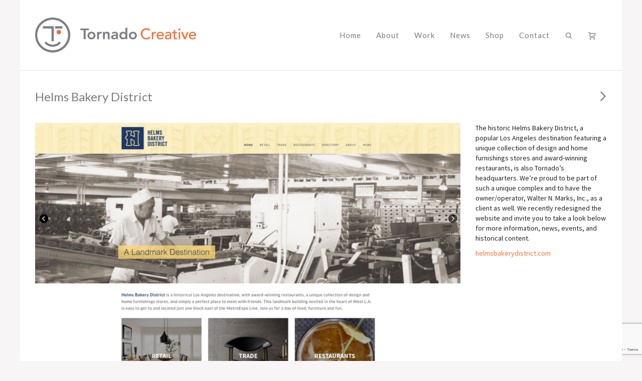

--- FILE ---
content_type: text/html; charset=UTF-8
request_url: https://tornadocreative.com/?portfolio=helms-bakery-district
body_size: 121087
content:
<!DOCTYPE html>

<!--// OPEN HTML //-->
<html dir="ltr" lang="en-US" prefix="og: https://ogp.me/ns#">

<!--// OPEN HEAD //-->
<head>
    
    
            <!--// SITE TITLE //-->
            <title>Helms Bakery District | Tornado Creative</title>

            <!--// SITE META //-->
            <meta charset="UTF-8"/>
                        	                <meta name="viewport" content="width=device-width, initial-scale=1.0"/>
                                        <meta name="apple-mobile-web-app-title"
                      content="Tornado Creative">
                        
            <!--// PINGBACK & FAVICON //-->
            <link rel="pingback" href="https://tornadocreative.com/xmlrpc.php"/>
                            <link rel="shortcut icon" href="https://tornadocreative.com/wp-content/uploads/2013/10/TC_Icon_favicon2.png" />
                            <link rel="apple-touch-icon-precomposed" sizes="144x144"
                      href="https://tornadocreative.com/wp-content/uploads/2013/10/TC_Icon_144px2.png"/>
                                        <link rel="apple-touch-icon-precomposed" sizes="114x114"
                      href="https://tornadocreative.com/wp-content/uploads/2013/10/TC_Icon_114px2.png"/>
                                        <link rel="apple-touch-icon-precomposed" sizes="72x72"
                      href="https://tornadocreative.com/wp-content/uploads/2013/10/TC_Icon_72px2.png"/>
                                        <link rel="apple-touch-icon-precomposed" sizes="57x57"
                      href="https://tornadocreative.com/wp-content/uploads/2013/10/TC_Icon_57px2.png"/>
            
            <script>function spbImageResizer_writeCookie(){the_cookie=document.cookie,the_cookie&&window.devicePixelRatio>=2&&(the_cookie="spb_image_resizer_pixel_ratio="+window.devicePixelRatio+";"+the_cookie,document.cookie=the_cookie)}spbImageResizer_writeCookie();</script>
            <script>
                writeCookie();
                function writeCookie() {
                    the_cookie = document.cookie;
                    if ( the_cookie ) {
                        if ( window.devicePixelRatio >= 2 ) {
                            the_cookie = "pixel_ratio=" + window.devicePixelRatio + ";" + the_cookie;
                            document.cookie = the_cookie;
                            //location = '';
                        }
                    }
                }
            </script>
        
		<!-- All in One SEO 4.9.3 - aioseo.com -->
	<meta name="description" content="The historic Helms Bakery District, a popular Los Angeles destination featuring a unique collection of design and home furnishings stores and award-winning restaurants, is also Tornado’s headquarters. We’re proud to be part of such a unique complex and to have the owner/operator, Walter N. Marks, Inc., as a client as well. We recently redesigned the" />
	<meta name="robots" content="max-image-preview:large" />
	<meta name="author" content="Jeff Smith"/>
	<meta name="google-site-verification" content="uvBqxWn49yvAUPuNJVqd1StScYRu8mtlBQgS870Quz4" />
	<link rel="canonical" href="https://tornadocreative.com/?portfolio=helms-bakery-district" />
	<meta name="generator" content="All in One SEO (AIOSEO) 4.9.3" />

		<!-- Google tag (gtag.js) -->
<script async src="https://www.googletagmanager.com/gtag/js?id=G-G6HZ3E15ZF"></script>
<script>
  window.dataLayer = window.dataLayer || [];
  function gtag(){dataLayer.push(arguments);}
  gtag('js', new Date());

  gtag('config', 'G-G6HZ3E15ZF');
</script>
		<meta property="og:locale" content="en_US" />
		<meta property="og:site_name" content="Tornado Creative | a branding + strategic marketing agency" />
		<meta property="og:type" content="article" />
		<meta property="og:title" content="Helms Bakery District | Tornado Creative" />
		<meta property="og:description" content="The historic Helms Bakery District, a popular Los Angeles destination featuring a unique collection of design and home furnishings stores and award-winning restaurants, is also Tornado’s headquarters. We’re proud to be part of such a unique complex and to have the owner/operator, Walter N. Marks, Inc., as a client as well. We recently redesigned the" />
		<meta property="og:url" content="https://tornadocreative.com/?portfolio=helms-bakery-district" />
		<meta property="article:published_time" content="2018-08-19T21:52:00+00:00" />
		<meta property="article:modified_time" content="2018-09-14T01:01:21+00:00" />
		<meta name="twitter:card" content="summary" />
		<meta name="twitter:title" content="Helms Bakery District | Tornado Creative" />
		<meta name="twitter:description" content="The historic Helms Bakery District, a popular Los Angeles destination featuring a unique collection of design and home furnishings stores and award-winning restaurants, is also Tornado’s headquarters. We’re proud to be part of such a unique complex and to have the owner/operator, Walter N. Marks, Inc., as a client as well. We recently redesigned the" />
		<script type="application/ld+json" class="aioseo-schema">
			{"@context":"https:\/\/schema.org","@graph":[{"@type":"BreadcrumbList","@id":"https:\/\/tornadocreative.com\/?portfolio=helms-bakery-district#breadcrumblist","itemListElement":[{"@type":"ListItem","@id":"https:\/\/tornadocreative.com#listItem","position":1,"name":"Home","item":"https:\/\/tornadocreative.com","nextItem":{"@type":"ListItem","@id":"https:\/\/tornadocreative.com\/?post_type=portfolio#listItem","name":"Portfolio"}},{"@type":"ListItem","@id":"https:\/\/tornadocreative.com\/?post_type=portfolio#listItem","position":2,"name":"Portfolio","item":"https:\/\/tornadocreative.com\/?post_type=portfolio","nextItem":{"@type":"ListItem","@id":"https:\/\/tornadocreative.com\/portfolio-category\/advertising\/#listItem","name":"Advertising"},"previousItem":{"@type":"ListItem","@id":"https:\/\/tornadocreative.com#listItem","name":"Home"}},{"@type":"ListItem","@id":"https:\/\/tornadocreative.com\/portfolio-category\/advertising\/#listItem","position":3,"name":"Advertising","item":"https:\/\/tornadocreative.com\/portfolio-category\/advertising\/","nextItem":{"@type":"ListItem","@id":"https:\/\/tornadocreative.com\/?portfolio=helms-bakery-district#listItem","name":"Helms Bakery District"},"previousItem":{"@type":"ListItem","@id":"https:\/\/tornadocreative.com\/?post_type=portfolio#listItem","name":"Portfolio"}},{"@type":"ListItem","@id":"https:\/\/tornadocreative.com\/?portfolio=helms-bakery-district#listItem","position":4,"name":"Helms Bakery District","previousItem":{"@type":"ListItem","@id":"https:\/\/tornadocreative.com\/portfolio-category\/advertising\/#listItem","name":"Advertising"}}]},{"@type":"Organization","@id":"https:\/\/tornadocreative.com\/#organization","name":"Tornado Creative","description":"a branding + strategic marketing agency","url":"https:\/\/tornadocreative.com\/","telephone":"+13102021020","logo":{"@type":"ImageObject","url":"https:\/\/tornadocreative.com\/wp-content\/uploads\/2013\/10\/TC_header_logo_Retina600.png","@id":"https:\/\/tornadocreative.com\/?portfolio=helms-bakery-district\/#organizationLogo","width":600,"height":132},"image":{"@id":"https:\/\/tornadocreative.com\/?portfolio=helms-bakery-district\/#organizationLogo"}},{"@type":"Person","@id":"https:\/\/tornadocreative.com\/author\/jeff-smith\/#author","url":"https:\/\/tornadocreative.com\/author\/jeff-smith\/","name":"Jeff Smith","image":{"@type":"ImageObject","@id":"https:\/\/tornadocreative.com\/?portfolio=helms-bakery-district#authorImage","url":"https:\/\/secure.gravatar.com\/avatar\/0aa7b97445edf3a7f8e6c6d640773d5f2975e35353e1a04e0bde38537dc25837?s=96&d=mm&r=g","width":96,"height":96,"caption":"Jeff Smith"}},{"@type":"WebPage","@id":"https:\/\/tornadocreative.com\/?portfolio=helms-bakery-district#webpage","url":"https:\/\/tornadocreative.com\/?portfolio=helms-bakery-district","name":"Helms Bakery District | Tornado Creative","description":"The historic Helms Bakery District, a popular Los Angeles destination featuring a unique collection of design and home furnishings stores and award-winning restaurants, is also Tornado\u2019s headquarters. We\u2019re proud to be part of such a unique complex and to have the owner\/operator, Walter N. Marks, Inc., as a client as well. We recently redesigned the","inLanguage":"en-US","isPartOf":{"@id":"https:\/\/tornadocreative.com\/#website"},"breadcrumb":{"@id":"https:\/\/tornadocreative.com\/?portfolio=helms-bakery-district#breadcrumblist"},"author":{"@id":"https:\/\/tornadocreative.com\/author\/jeff-smith\/#author"},"creator":{"@id":"https:\/\/tornadocreative.com\/author\/jeff-smith\/#author"},"image":{"@type":"ImageObject","url":11502,"@id":"https:\/\/tornadocreative.com\/?portfolio=helms-bakery-district\/#mainImage"},"primaryImageOfPage":{"@id":"https:\/\/tornadocreative.com\/?portfolio=helms-bakery-district#mainImage"},"datePublished":"2018-08-19T14:52:00-07:00","dateModified":"2018-09-13T18:01:21-07:00"},{"@type":"WebSite","@id":"https:\/\/tornadocreative.com\/#website","url":"https:\/\/tornadocreative.com\/","name":"Tornado Creative","description":"a branding + strategic marketing agency","inLanguage":"en-US","publisher":{"@id":"https:\/\/tornadocreative.com\/#organization"}}]}
		</script>
		<!-- All in One SEO -->

<link rel='dns-prefetch' href='//maps.google.com' />
<link rel='dns-prefetch' href='//fonts.googleapis.com' />
<link rel="alternate" type="application/rss+xml" title="Tornado Creative &raquo; Feed" href="https://tornadocreative.com/feed/" />
<link rel="alternate" title="oEmbed (JSON)" type="application/json+oembed" href="https://tornadocreative.com/wp-json/oembed/1.0/embed?url=https%3A%2F%2Ftornadocreative.com%2F%3Fportfolio%3Dhelms-bakery-district" />
<link rel="alternate" title="oEmbed (XML)" type="text/xml+oembed" href="https://tornadocreative.com/wp-json/oembed/1.0/embed?url=https%3A%2F%2Ftornadocreative.com%2F%3Fportfolio%3Dhelms-bakery-district&#038;format=xml" />

<!-- Facebook Meta -->
<meta property="og:title" content="Helms Bakery District - Tornado Creative"/>
<meta property="og:type" content="article"/>
<meta property="og:url" content="https://tornadocreative.com/?portfolio=helms-bakery-district"/>
<meta property="og:site_name" content="Tornado Creative"/>
<meta property="og:description" content="">

<!-- Twitter Card data -->
<meta name="twitter:card" content="summary_large_image">
<meta name="twitter:title" content="Helms Bakery District">
<meta name="twitter:description" content="">


<style id='wp-img-auto-sizes-contain-inline-css' type='text/css'>
img:is([sizes=auto i],[sizes^="auto," i]){contain-intrinsic-size:3000px 1500px}
/*# sourceURL=wp-img-auto-sizes-contain-inline-css */
</style>
<style id='wp-emoji-styles-inline-css' type='text/css'>

	img.wp-smiley, img.emoji {
		display: inline !important;
		border: none !important;
		box-shadow: none !important;
		height: 1em !important;
		width: 1em !important;
		margin: 0 0.07em !important;
		vertical-align: -0.1em !important;
		background: none !important;
		padding: 0 !important;
	}
/*# sourceURL=wp-emoji-styles-inline-css */
</style>
<style id='wp-block-library-inline-css' type='text/css'>
:root{--wp-block-synced-color:#7a00df;--wp-block-synced-color--rgb:122,0,223;--wp-bound-block-color:var(--wp-block-synced-color);--wp-editor-canvas-background:#ddd;--wp-admin-theme-color:#007cba;--wp-admin-theme-color--rgb:0,124,186;--wp-admin-theme-color-darker-10:#006ba1;--wp-admin-theme-color-darker-10--rgb:0,107,160.5;--wp-admin-theme-color-darker-20:#005a87;--wp-admin-theme-color-darker-20--rgb:0,90,135;--wp-admin-border-width-focus:2px}@media (min-resolution:192dpi){:root{--wp-admin-border-width-focus:1.5px}}.wp-element-button{cursor:pointer}:root .has-very-light-gray-background-color{background-color:#eee}:root .has-very-dark-gray-background-color{background-color:#313131}:root .has-very-light-gray-color{color:#eee}:root .has-very-dark-gray-color{color:#313131}:root .has-vivid-green-cyan-to-vivid-cyan-blue-gradient-background{background:linear-gradient(135deg,#00d084,#0693e3)}:root .has-purple-crush-gradient-background{background:linear-gradient(135deg,#34e2e4,#4721fb 50%,#ab1dfe)}:root .has-hazy-dawn-gradient-background{background:linear-gradient(135deg,#faaca8,#dad0ec)}:root .has-subdued-olive-gradient-background{background:linear-gradient(135deg,#fafae1,#67a671)}:root .has-atomic-cream-gradient-background{background:linear-gradient(135deg,#fdd79a,#004a59)}:root .has-nightshade-gradient-background{background:linear-gradient(135deg,#330968,#31cdcf)}:root .has-midnight-gradient-background{background:linear-gradient(135deg,#020381,#2874fc)}:root{--wp--preset--font-size--normal:16px;--wp--preset--font-size--huge:42px}.has-regular-font-size{font-size:1em}.has-larger-font-size{font-size:2.625em}.has-normal-font-size{font-size:var(--wp--preset--font-size--normal)}.has-huge-font-size{font-size:var(--wp--preset--font-size--huge)}.has-text-align-center{text-align:center}.has-text-align-left{text-align:left}.has-text-align-right{text-align:right}.has-fit-text{white-space:nowrap!important}#end-resizable-editor-section{display:none}.aligncenter{clear:both}.items-justified-left{justify-content:flex-start}.items-justified-center{justify-content:center}.items-justified-right{justify-content:flex-end}.items-justified-space-between{justify-content:space-between}.screen-reader-text{border:0;clip-path:inset(50%);height:1px;margin:-1px;overflow:hidden;padding:0;position:absolute;width:1px;word-wrap:normal!important}.screen-reader-text:focus{background-color:#ddd;clip-path:none;color:#444;display:block;font-size:1em;height:auto;left:5px;line-height:normal;padding:15px 23px 14px;text-decoration:none;top:5px;width:auto;z-index:100000}html :where(.has-border-color){border-style:solid}html :where([style*=border-top-color]){border-top-style:solid}html :where([style*=border-right-color]){border-right-style:solid}html :where([style*=border-bottom-color]){border-bottom-style:solid}html :where([style*=border-left-color]){border-left-style:solid}html :where([style*=border-width]){border-style:solid}html :where([style*=border-top-width]){border-top-style:solid}html :where([style*=border-right-width]){border-right-style:solid}html :where([style*=border-bottom-width]){border-bottom-style:solid}html :where([style*=border-left-width]){border-left-style:solid}html :where(img[class*=wp-image-]){height:auto;max-width:100%}:where(figure){margin:0 0 1em}html :where(.is-position-sticky){--wp-admin--admin-bar--position-offset:var(--wp-admin--admin-bar--height,0px)}@media screen and (max-width:600px){html :where(.is-position-sticky){--wp-admin--admin-bar--position-offset:0px}}

/*# sourceURL=wp-block-library-inline-css */
</style><link rel='stylesheet' id='wc-blocks-style-css' href='https://tornadocreative.com/wp-content/plugins/woocommerce/assets/client/blocks/wc-blocks.css?ver=wc-10.4.3' type='text/css' media='all' />
<style id='global-styles-inline-css' type='text/css'>
:root{--wp--preset--aspect-ratio--square: 1;--wp--preset--aspect-ratio--4-3: 4/3;--wp--preset--aspect-ratio--3-4: 3/4;--wp--preset--aspect-ratio--3-2: 3/2;--wp--preset--aspect-ratio--2-3: 2/3;--wp--preset--aspect-ratio--16-9: 16/9;--wp--preset--aspect-ratio--9-16: 9/16;--wp--preset--color--black: #000000;--wp--preset--color--cyan-bluish-gray: #abb8c3;--wp--preset--color--white: #ffffff;--wp--preset--color--pale-pink: #f78da7;--wp--preset--color--vivid-red: #cf2e2e;--wp--preset--color--luminous-vivid-orange: #ff6900;--wp--preset--color--luminous-vivid-amber: #fcb900;--wp--preset--color--light-green-cyan: #7bdcb5;--wp--preset--color--vivid-green-cyan: #00d084;--wp--preset--color--pale-cyan-blue: #8ed1fc;--wp--preset--color--vivid-cyan-blue: #0693e3;--wp--preset--color--vivid-purple: #9b51e0;--wp--preset--gradient--vivid-cyan-blue-to-vivid-purple: linear-gradient(135deg,rgb(6,147,227) 0%,rgb(155,81,224) 100%);--wp--preset--gradient--light-green-cyan-to-vivid-green-cyan: linear-gradient(135deg,rgb(122,220,180) 0%,rgb(0,208,130) 100%);--wp--preset--gradient--luminous-vivid-amber-to-luminous-vivid-orange: linear-gradient(135deg,rgb(252,185,0) 0%,rgb(255,105,0) 100%);--wp--preset--gradient--luminous-vivid-orange-to-vivid-red: linear-gradient(135deg,rgb(255,105,0) 0%,rgb(207,46,46) 100%);--wp--preset--gradient--very-light-gray-to-cyan-bluish-gray: linear-gradient(135deg,rgb(238,238,238) 0%,rgb(169,184,195) 100%);--wp--preset--gradient--cool-to-warm-spectrum: linear-gradient(135deg,rgb(74,234,220) 0%,rgb(151,120,209) 20%,rgb(207,42,186) 40%,rgb(238,44,130) 60%,rgb(251,105,98) 80%,rgb(254,248,76) 100%);--wp--preset--gradient--blush-light-purple: linear-gradient(135deg,rgb(255,206,236) 0%,rgb(152,150,240) 100%);--wp--preset--gradient--blush-bordeaux: linear-gradient(135deg,rgb(254,205,165) 0%,rgb(254,45,45) 50%,rgb(107,0,62) 100%);--wp--preset--gradient--luminous-dusk: linear-gradient(135deg,rgb(255,203,112) 0%,rgb(199,81,192) 50%,rgb(65,88,208) 100%);--wp--preset--gradient--pale-ocean: linear-gradient(135deg,rgb(255,245,203) 0%,rgb(182,227,212) 50%,rgb(51,167,181) 100%);--wp--preset--gradient--electric-grass: linear-gradient(135deg,rgb(202,248,128) 0%,rgb(113,206,126) 100%);--wp--preset--gradient--midnight: linear-gradient(135deg,rgb(2,3,129) 0%,rgb(40,116,252) 100%);--wp--preset--font-size--small: 13px;--wp--preset--font-size--medium: 20px;--wp--preset--font-size--large: 36px;--wp--preset--font-size--x-large: 42px;--wp--preset--spacing--20: 0.44rem;--wp--preset--spacing--30: 0.67rem;--wp--preset--spacing--40: 1rem;--wp--preset--spacing--50: 1.5rem;--wp--preset--spacing--60: 2.25rem;--wp--preset--spacing--70: 3.38rem;--wp--preset--spacing--80: 5.06rem;--wp--preset--shadow--natural: 6px 6px 9px rgba(0, 0, 0, 0.2);--wp--preset--shadow--deep: 12px 12px 50px rgba(0, 0, 0, 0.4);--wp--preset--shadow--sharp: 6px 6px 0px rgba(0, 0, 0, 0.2);--wp--preset--shadow--outlined: 6px 6px 0px -3px rgb(255, 255, 255), 6px 6px rgb(0, 0, 0);--wp--preset--shadow--crisp: 6px 6px 0px rgb(0, 0, 0);}:where(.is-layout-flex){gap: 0.5em;}:where(.is-layout-grid){gap: 0.5em;}body .is-layout-flex{display: flex;}.is-layout-flex{flex-wrap: wrap;align-items: center;}.is-layout-flex > :is(*, div){margin: 0;}body .is-layout-grid{display: grid;}.is-layout-grid > :is(*, div){margin: 0;}:where(.wp-block-columns.is-layout-flex){gap: 2em;}:where(.wp-block-columns.is-layout-grid){gap: 2em;}:where(.wp-block-post-template.is-layout-flex){gap: 1.25em;}:where(.wp-block-post-template.is-layout-grid){gap: 1.25em;}.has-black-color{color: var(--wp--preset--color--black) !important;}.has-cyan-bluish-gray-color{color: var(--wp--preset--color--cyan-bluish-gray) !important;}.has-white-color{color: var(--wp--preset--color--white) !important;}.has-pale-pink-color{color: var(--wp--preset--color--pale-pink) !important;}.has-vivid-red-color{color: var(--wp--preset--color--vivid-red) !important;}.has-luminous-vivid-orange-color{color: var(--wp--preset--color--luminous-vivid-orange) !important;}.has-luminous-vivid-amber-color{color: var(--wp--preset--color--luminous-vivid-amber) !important;}.has-light-green-cyan-color{color: var(--wp--preset--color--light-green-cyan) !important;}.has-vivid-green-cyan-color{color: var(--wp--preset--color--vivid-green-cyan) !important;}.has-pale-cyan-blue-color{color: var(--wp--preset--color--pale-cyan-blue) !important;}.has-vivid-cyan-blue-color{color: var(--wp--preset--color--vivid-cyan-blue) !important;}.has-vivid-purple-color{color: var(--wp--preset--color--vivid-purple) !important;}.has-black-background-color{background-color: var(--wp--preset--color--black) !important;}.has-cyan-bluish-gray-background-color{background-color: var(--wp--preset--color--cyan-bluish-gray) !important;}.has-white-background-color{background-color: var(--wp--preset--color--white) !important;}.has-pale-pink-background-color{background-color: var(--wp--preset--color--pale-pink) !important;}.has-vivid-red-background-color{background-color: var(--wp--preset--color--vivid-red) !important;}.has-luminous-vivid-orange-background-color{background-color: var(--wp--preset--color--luminous-vivid-orange) !important;}.has-luminous-vivid-amber-background-color{background-color: var(--wp--preset--color--luminous-vivid-amber) !important;}.has-light-green-cyan-background-color{background-color: var(--wp--preset--color--light-green-cyan) !important;}.has-vivid-green-cyan-background-color{background-color: var(--wp--preset--color--vivid-green-cyan) !important;}.has-pale-cyan-blue-background-color{background-color: var(--wp--preset--color--pale-cyan-blue) !important;}.has-vivid-cyan-blue-background-color{background-color: var(--wp--preset--color--vivid-cyan-blue) !important;}.has-vivid-purple-background-color{background-color: var(--wp--preset--color--vivid-purple) !important;}.has-black-border-color{border-color: var(--wp--preset--color--black) !important;}.has-cyan-bluish-gray-border-color{border-color: var(--wp--preset--color--cyan-bluish-gray) !important;}.has-white-border-color{border-color: var(--wp--preset--color--white) !important;}.has-pale-pink-border-color{border-color: var(--wp--preset--color--pale-pink) !important;}.has-vivid-red-border-color{border-color: var(--wp--preset--color--vivid-red) !important;}.has-luminous-vivid-orange-border-color{border-color: var(--wp--preset--color--luminous-vivid-orange) !important;}.has-luminous-vivid-amber-border-color{border-color: var(--wp--preset--color--luminous-vivid-amber) !important;}.has-light-green-cyan-border-color{border-color: var(--wp--preset--color--light-green-cyan) !important;}.has-vivid-green-cyan-border-color{border-color: var(--wp--preset--color--vivid-green-cyan) !important;}.has-pale-cyan-blue-border-color{border-color: var(--wp--preset--color--pale-cyan-blue) !important;}.has-vivid-cyan-blue-border-color{border-color: var(--wp--preset--color--vivid-cyan-blue) !important;}.has-vivid-purple-border-color{border-color: var(--wp--preset--color--vivid-purple) !important;}.has-vivid-cyan-blue-to-vivid-purple-gradient-background{background: var(--wp--preset--gradient--vivid-cyan-blue-to-vivid-purple) !important;}.has-light-green-cyan-to-vivid-green-cyan-gradient-background{background: var(--wp--preset--gradient--light-green-cyan-to-vivid-green-cyan) !important;}.has-luminous-vivid-amber-to-luminous-vivid-orange-gradient-background{background: var(--wp--preset--gradient--luminous-vivid-amber-to-luminous-vivid-orange) !important;}.has-luminous-vivid-orange-to-vivid-red-gradient-background{background: var(--wp--preset--gradient--luminous-vivid-orange-to-vivid-red) !important;}.has-very-light-gray-to-cyan-bluish-gray-gradient-background{background: var(--wp--preset--gradient--very-light-gray-to-cyan-bluish-gray) !important;}.has-cool-to-warm-spectrum-gradient-background{background: var(--wp--preset--gradient--cool-to-warm-spectrum) !important;}.has-blush-light-purple-gradient-background{background: var(--wp--preset--gradient--blush-light-purple) !important;}.has-blush-bordeaux-gradient-background{background: var(--wp--preset--gradient--blush-bordeaux) !important;}.has-luminous-dusk-gradient-background{background: var(--wp--preset--gradient--luminous-dusk) !important;}.has-pale-ocean-gradient-background{background: var(--wp--preset--gradient--pale-ocean) !important;}.has-electric-grass-gradient-background{background: var(--wp--preset--gradient--electric-grass) !important;}.has-midnight-gradient-background{background: var(--wp--preset--gradient--midnight) !important;}.has-small-font-size{font-size: var(--wp--preset--font-size--small) !important;}.has-medium-font-size{font-size: var(--wp--preset--font-size--medium) !important;}.has-large-font-size{font-size: var(--wp--preset--font-size--large) !important;}.has-x-large-font-size{font-size: var(--wp--preset--font-size--x-large) !important;}
/*# sourceURL=global-styles-inline-css */
</style>

<style id='classic-theme-styles-inline-css' type='text/css'>
/*! This file is auto-generated */
.wp-block-button__link{color:#fff;background-color:#32373c;border-radius:9999px;box-shadow:none;text-decoration:none;padding:calc(.667em + 2px) calc(1.333em + 2px);font-size:1.125em}.wp-block-file__button{background:#32373c;color:#fff;text-decoration:none}
/*# sourceURL=/wp-includes/css/classic-themes.min.css */
</style>
<link rel='stylesheet' id='contact-form-7-css' href='https://tornadocreative.com/wp-content/plugins/contact-form-7/includes/css/styles.css?ver=6.1.4' type='text/css' media='all' />
<link rel='stylesheet' id='spb-frontend-css' href='https://tornadocreative.com/wp-content/plugins/swift-framework/includes/page-builder/frontend-assets/css/spb-styles.css' type='text/css' media='all' />
<link rel='stylesheet' id='swift-slider-min-css' href='https://tornadocreative.com/wp-content/plugins/swift-framework/includes/swift-slider/assets/css/swift-slider.min.css' type='text/css' media='all' />
<link rel='stylesheet' id='woocommerce-layout-css' href='https://tornadocreative.com/wp-content/plugins/woocommerce/assets/css/woocommerce-layout.css?ver=10.4.3' type='text/css' media='all' />
<link rel='stylesheet' id='woocommerce-smallscreen-css' href='https://tornadocreative.com/wp-content/plugins/woocommerce/assets/css/woocommerce-smallscreen.css?ver=10.4.3' type='text/css' media='only screen and (max-width: 768px)' />
<link rel='stylesheet' id='woocommerce-general-css' href='https://tornadocreative.com/wp-content/plugins/woocommerce/assets/css/woocommerce.css?ver=10.4.3' type='text/css' media='all' />
<style id='woocommerce-inline-inline-css' type='text/css'>
.woocommerce form .form-row .required { visibility: visible; }
/*# sourceURL=woocommerce-inline-inline-css */
</style>
<link rel='stylesheet' id='cardinal-parent-style-css' href='https://tornadocreative.com/wp-content/themes/cardinal/style.css?ver=6.9' type='text/css' media='all' />
<link rel='stylesheet' id='bootstrap-css' href='https://tornadocreative.com/wp-content/themes/cardinal/css/bootstrap.min.css' type='text/css' media='all' />
<link rel='stylesheet' id='font-awesome-v5-css' href='https://tornadocreative.com/wp-content/themes/cardinal/css/font-awesome.min.css?ver=5.10.1' type='text/css' media='all' />
<link rel='stylesheet' id='font-awesome-v4shims-css' href='https://tornadocreative.com/wp-content/themes/cardinal/css/v4-shims.min.css' type='text/css' media='all' />
<link rel='stylesheet' id='ssgizmo-css' href='https://tornadocreative.com/wp-content/themes/cardinal/css/ss-gizmo.css' type='text/css' media='all' />
<link rel='stylesheet' id='sf-main-css' href='https://tornadocreative.com/wp-content/themes/cardinal-child/style.css' type='text/css' media='all' />
<link rel='stylesheet' id='sf-woocommerce-css' href='https://tornadocreative.com/wp-content/themes/cardinal/css/sf-woocommerce.css' type='text/css' media='screen' />
<link rel='stylesheet' id='sf-responsive-css' href='https://tornadocreative.com/wp-content/themes/cardinal/css/responsive.css' type='text/css' media='screen' />
<link rel='stylesheet' id='redux-google-fonts-sf_cardinal_options-css' href='https://fonts.googleapis.com/css?family=Lato%3A100%2C300%2C400%2C700%2C900%2C100italic%2C300italic%2C400italic%2C700italic%2C900italic%7CSource+Sans+Pro%3A200%2C300%2C400%2C600%2C700%2C900%2C200italic%2C300italic%2C400italic%2C600italic%2C700italic%2C900italic&#038;ver=1752210083' type='text/css' media='all' />
<script type="text/javascript" src="https://tornadocreative.com/wp-includes/js/jquery/jquery.min.js?ver=3.7.1" id="jquery-core-js"></script>
<script type="text/javascript" src="https://tornadocreative.com/wp-includes/js/jquery/jquery-migrate.min.js?ver=3.4.1" id="jquery-migrate-js"></script>
<script type="text/javascript" src="https://tornadocreative.com/wp-content/plugins/revslider/public/assets/js/rbtools.min.js?ver=6.6.8" async id="tp-tools-js"></script>
<script type="text/javascript" src="https://tornadocreative.com/wp-content/plugins/revslider/public/assets/js/rs6.min.js?ver=6.6.8" async id="revmin-js"></script>
<script type="text/javascript" src="https://tornadocreative.com/wp-content/plugins/swift-framework/public/js/lib/jquery.viewports.min.js" id="jquery-viewports-js"></script>
<script type="text/javascript" src="https://tornadocreative.com/wp-content/plugins/swift-framework/public/js/lib/jquery.smartresize.min.js" id="jquery-smartresize-js"></script>
<script type="text/javascript" src="https://tornadocreative.com/wp-content/plugins/woocommerce/assets/js/jquery-blockui/jquery.blockUI.min.js?ver=2.7.0-wc.10.4.3" id="wc-jquery-blockui-js" defer="defer" data-wp-strategy="defer"></script>
<script type="text/javascript" id="wc-add-to-cart-js-extra">
/* <![CDATA[ */
var wc_add_to_cart_params = {"ajax_url":"/wp-admin/admin-ajax.php","wc_ajax_url":"/?wc-ajax=%%endpoint%%","i18n_view_cart":"View cart","cart_url":"https://tornadocreative.com/cart/","is_cart":"","cart_redirect_after_add":"no"};
//# sourceURL=wc-add-to-cart-js-extra
/* ]]> */
</script>
<script type="text/javascript" src="https://tornadocreative.com/wp-content/plugins/woocommerce/assets/js/frontend/add-to-cart.min.js?ver=10.4.3" id="wc-add-to-cart-js" defer="defer" data-wp-strategy="defer"></script>
<script type="text/javascript" src="https://tornadocreative.com/wp-content/plugins/woocommerce/assets/js/js-cookie/js.cookie.min.js?ver=2.1.4-wc.10.4.3" id="wc-js-cookie-js" defer="defer" data-wp-strategy="defer"></script>
<script type="text/javascript" id="woocommerce-js-extra">
/* <![CDATA[ */
var woocommerce_params = {"ajax_url":"/wp-admin/admin-ajax.php","wc_ajax_url":"/?wc-ajax=%%endpoint%%","i18n_password_show":"Show password","i18n_password_hide":"Hide password"};
//# sourceURL=woocommerce-js-extra
/* ]]> */
</script>
<script type="text/javascript" src="https://tornadocreative.com/wp-content/plugins/woocommerce/assets/js/frontend/woocommerce.min.js?ver=10.4.3" id="woocommerce-js" defer="defer" data-wp-strategy="defer"></script>
<script type="text/javascript" src="https://tornadocreative.com/wp-content/plugins/woocommerce/assets/js/flexslider/jquery.flexslider.min.js?ver=2.7.2-wc.10.4.3" id="wc-flexslider-js" defer="defer" data-wp-strategy="defer"></script>
<link rel="https://api.w.org/" href="https://tornadocreative.com/wp-json/" /><link rel="EditURI" type="application/rsd+xml" title="RSD" href="https://tornadocreative.com/xmlrpc.php?rsd" />
<meta name="generator" content="WordPress 6.9" />
<meta name="generator" content="WooCommerce 10.4.3" />
<link rel='shortlink' href='https://tornadocreative.com/?p=12223' />
			<script type="text/javascript">
			var ajaxurl = 'https://tornadocreative.com/wp-admin/admin-ajax.php';
			</script>
				<noscript><style>.woocommerce-product-gallery{ opacity: 1 !important; }</style></noscript>
	<!--[if lt IE 9]><script data-cfasync="false" src="https://tornadocreative.com/wp-content/themes/cardinal/js/respond.js"></script><script data-cfasync="false" src="https://tornadocreative.com/wp-content/themes/cardinal/js/html5shiv.js"></script><script data-cfasync="false" src="https://tornadocreative.com/wp-content/themes/cardinal/js/excanvas.compiled.js"></script><![endif]--><style type="text/css">
::selection, ::-moz-selection {background-color: #ff6c2c; color: #fff;}.accent-bg, .funded-bar .bar {background-color:#ff6c2c;}.accent {color:#ff6c2c;}.recent-post figure, span.highlighted, span.dropcap4, .loved-item:hover .loved-count, .flickr-widget li, .portfolio-grid li, .wpcf7 input.wpcf7-submit[type="submit"], .woocommerce-page nav.woocommerce-pagination ul li span.current, .woocommerce nav.woocommerce-pagination ul li span.current, figcaption .product-added, .woocommerce .wc-new-badge, .yith-wcwl-wishlistexistsbrowse a, .yith-wcwl-wishlistaddedbrowse a, .woocommerce .widget_layered_nav ul li.chosen > *, .woocommerce .widget_layered_nav_filters ul li a, .sticky-post-icon, .fw-video-close:hover {background-color: #ff6c2c!important; color: #ffffff;}a:hover, #sidebar a:hover, .pagination-wrap a:hover, .carousel-nav a:hover, .portfolio-pagination div:hover > i, #footer a:hover, .beam-me-up a:hover span, .portfolio-item .portfolio-item-permalink, .read-more-link, .blog-item .read-more, .blog-item-details a:hover, .author-link, #reply-title small a, span.dropcap2, .spb_divider.go_to_top a, .love-it-wrapper .loved, .comments-likes .loved span.love-count, .item-link:hover, #header-translation p a, #breadcrumbs a:hover, .ui-widget-content a:hover, .yith-wcwl-add-button a:hover, #product-img-slider li a.zoom:hover, .woocommerce .star-rating span, .article-body-wrap .share-links a:hover, ul.member-contact li a:hover, .price ins, .bag-product a.remove:hover, .bag-product-title a:hover, #back-to-top:hover,  ul.member-contact li a:hover, .fw-video-link-image:hover i, .ajax-search-results .all-results:hover, .search-result h5 a:hover .ui-state-default a:hover, .fw-video-link-icon:hover {color: #ff6c2c;}.carousel-wrap > a:hover, #mobile-menu ul li:hover > a {color: #ff6c2c!important;}.read-more i:before, .read-more em:before {color: #ff6c2c;}input[type="text"]:focus, input[type="email"]:focus, textarea:focus, .bypostauthor .comment-wrap .comment-avatar,.search-form input:focus, .wpcf7 input:focus, .wpcf7 textarea:focus, .ginput_container input:focus, .ginput_container textarea:focus, .mymail-form input:focus, .mymail-form textarea:focus, input[type="tel"]:focus, input[type="number"]:focus {border-color: #ff6c2c!important;}nav .menu ul li:first-child:after,.navigation a:hover > .nav-text, .returning-customer a:hover {border-bottom-color: #ff6c2c;}nav .menu ul ul li:first-child:after {border-right-color: #ff6c2c;}.spb_impact_text .spb_call_text {border-left-color: #ff6c2c;}.spb_impact_text .spb_button span {color: #fff;}.woocommerce .free-badge {background-color: #57585a; color: #ffffff;}a[rel="tooltip"], ul.member-contact li a, a.text-link, .tags-wrap .tags a, .logged-in-as a, .comment-meta-actions .edit-link, .comment-meta-actions .comment-reply, .read-more {border-color: #ff6c2c;}.super-search-go {border-color: #ff6c2c!important;}.super-search-go:hover {background: #ff6c2c!important;border-color: #ff6c2c!important;}.owl-pagination .owl-page span {background-color: #e4e4e4;}.owl-pagination .owl-page::after {background-color: #ff6c2c;}.owl-pagination .owl-page:hover span, .owl-pagination .owl-page.active a {background-color: #57585a;}body.header-below-slider .home-slider-wrap #slider-continue:hover {border-color: #ff6c2c;}body.header-below-slider .home-slider-wrap #slider-continue:hover i {color: #ff6c2c;}#one-page-nav li a:hover > i {background: #ff6c2c;}#one-page-nav li.selected a:hover > i {border-color: #ff6c2c;}#one-page-nav li .hover-caption {background: #ff6c2c; color: #ffffff;}#one-page-nav li .hover-caption:after {border-left-color: #ff6c2c;}.loading-bar-transition .pace .pace-progress {background-color: #ff6c2c;}body, .layout-fullwidth #container {background-color: #f7f5f5;}#main-container, .tm-toggle-button-wrap a {background-color: #FFFFFF;}a, .ui-widget-content a, #respond .form-submit input[type="submit"] {color: #ff6c2c;}a:hover, a:focus {color: #ff6c2c;}.pagination-wrap li a:hover, ul.bar-styling li:not(.selected) > a:hover, ul.bar-styling li > .comments-likes:hover, ul.page-numbers li > a:hover, ul.page-numbers li > span.current {color: #ffffff!important;background: #ff6c2c;border-color: #ff6c2c;}ul.bar-styling li > .comments-likes:hover * {color: #ffffff!important;}.pagination-wrap li a, .pagination-wrap li span, .pagination-wrap li span.expand, ul.bar-styling li > a, ul.bar-styling li > div, ul.page-numbers li > a, ul.page-numbers li > span, .curved-bar-styling, ul.bar-styling li > form input, .spb_directory_filter_below {border-color: #e4e4e4;}ul.bar-styling li > a, ul.bar-styling li > span, ul.bar-styling li > div, ul.bar-styling li > form input {background-color: #FFFFFF;}input[type="text"], input[type="email"], input[type="password"], textarea, select, .wpcf7 input[type="text"], .wpcf7 input[type="email"], .wpcf7 textarea, .wpcf7 select, .ginput_container input[type="text"], .ginput_container input[type="email"], .ginput_container textarea, .ginput_container select, .mymail-form input[type="text"], .mymail-form input[type="email"], .mymail-form textarea, .mymail-form select, input[type="date"], input[type="tel"], input.input-text, input[type="number"] {border-color: #e4e4e4;background-color: #f7f7f7;color:#222222;}input[type="submit"], button[type="submit"], input[type="file"], select {border-color: #e4e4e4;}input[type="submit"]:hover, button[type="submit"]:hover, .wpcf7 input.wpcf7-submit[type="submit"]:hover, .gform_wrapper input[type="submit"]:hover, .mymail-form input[type="submit"]:hover {background: #57585a!important;border-color: #ffffff!important; color: #ffffff!important;}textarea:focus, input:focus {border-color: #999!important;}.modal-header {background: #f7f5f5;}.recent-post .post-details, .portfolio-item h5.portfolio-subtitle, .search-item-content time, .search-item-content span, .portfolio-details-wrap .date {color: #222222;}ul.bar-styling li.facebook > a:hover {color: #fff!important;background: #3b5998;border-color: #3b5998;}ul.bar-styling li.twitter > a:hover {color: #fff!important;background: #4099FF;border-color: #4099FF;}ul.bar-styling li.google-plus > a:hover {color: #fff!important;background: #d34836;border-color: #d34836;}ul.bar-styling li.pinterest > a:hover {color: #fff!important;background: #cb2027;border-color: #cb2027;}#top-bar {background: #ff6c2c;}#top-bar .tb-text {color: #222222;}#top-bar .tb-text > a, #top-bar nav .menu > li > a {color: #666666;}#top-bar .menu li {border-left-color: #e3e3e3; border-right-color: #e3e3e3;}#top-bar .menu > li > a, #top-bar .menu > li.parent:after {color: #666666;}#top-bar .menu > li > a:hover, #top-bar a:hover {color: #ff6c2c;}.header-wrap, .header-standard-overlay #header, .vertical-header .header-wrap #header-section, #header-section .is-sticky #header.sticky-header {background-color:#ffffff;}.header-left, .header-right, .vertical-menu-bottom .copyright {color: #7b7c81;}.header-left a, .header-right a, .vertical-menu-bottom .copyright a, #header .header-left ul.menu > li > a.header-search-link-alt, #header .header-right ul.menu > li > a.header-search-link-alt {color: #222;}.header-left a:hover, .header-right a:hover, .vertical-menu-bottom .copyright a:hover {color: #ff6c2c;}#header .header-left ul.menu > li:hover > a.header-search-link-alt, #header .header-right ul.menu > li:hover > a.header-search-link-alt {color: #ff6c2c!important;}#header-search a:hover, .super-search-close:hover {color: #ff6c2c;}.sf-super-search {background-color: #57585a;}.sf-super-search .search-options .ss-dropdown > span, .sf-super-search .search-options input {color: #ff6c2c; border-bottom-color: #ff6c2c;}.sf-super-search .search-options .ss-dropdown ul li .fa-check {color: #ff6c2c;}.sf-super-search-go:hover, .sf-super-search-close:hover { background-color: #ff6c2c; border-color: #ff6c2c; color: #ffffff;}#header-languages .current-language {background: #f7f7f7; color: #000000;}#header-section #main-nav {border-top-color: #f0f0f0;}.ajax-search-wrap {background-color:#fff}.ajax-search-wrap, .ajax-search-results, .search-result-pt .search-result, .vertical-header .ajax-search-results {border-color: #f0f0f0;}.page-content {border-bottom-color: #e4e4e4;}.ajax-search-wrap input[type="text"], .search-result-pt h6, .no-search-results h6, .search-result h5 a, .no-search-results p {color: #7b7c81;}.header-wrap, #header-section .is-sticky .sticky-header, #header-section.header-5 #header {border-bottom: 1px solid#e2e2e2;}.vertical-header .header-wrap {border-right: 1px solid#e2e2e2;}.vertical-header-right .header-wrap {border-left: 1px solid#e2e2e2;}#mobile-top-text, #mobile-header {background-color: #ffffff;border-bottom-color:#e2e2e2;}#mobile-top-text, #mobile-logo h1 {color: #7b7c81;}#mobile-top-text a, #mobile-header a {color: #222;}#mobile-header a.mobile-menu-link span.menu-bars, #mobile-header a.mobile-menu-link span.menu-bars:before, #mobile-header a.mobile-menu-link span.menu-bars:after {background-color: #222;}#mobile-menu-wrap, #mobile-cart-wrap {background-color: #222;color: #e4e4e4;}.mobile-search-form input[type="text"] {color: #e4e4e4;border-bottom-color: #444;}#mobile-menu-wrap a, #mobile-cart-wrap a:not(.sf-button) {color: #fff;}#mobile-menu-wrap a:hover, #mobile-cart-wrap a:not(.sf-button):hover {color: #ff6c2c;}#mobile-cart-wrap .shopping-bag-item > a.cart-contents, #mobile-cart-wrap .bag-product, #mobile-cart-wrap .bag-empty {border-bottom-color: #444;}#mobile-menu ul li, .mobile-cart-menu li, .mobile-cart-menu .bag-header, .mobile-cart-menu .bag-product, .mobile-cart-menu .bag-empty {border-color: #444;}a.mobile-menu-link span, a.mobile-menu-link span:before, a.mobile-menu-link span:after {background: #fff;}a.mobile-menu-link:hover span, a.mobile-menu-link:hover span:before, a.mobile-menu-link:hover span:after {background: #ff6c2c;}.full-center #main-navigation ul.menu > li > a, .full-center .header-right ul.menu > li > a, .full-center nav.float-alt-menu ul.menu > li > a, .full-center .header-right div.text {height:140px;line-height:140px;}.full-center #header, .full-center .float-menu {height:140px;}.full-center nav li.menu-item.sf-mega-menu > ul.sub-menu, .full-center .ajax-search-wrap {top:140px!important;}.browser-ff #logo a {height:100px;}.browser-ff .full-center #logo a, .full-center #logo {height:140px;}#logo.has-img, .header-left, .header-right {height:100px;}#mobile-logo {max-height:100px;max-width:456px;}.full-center #logo.has-img a > img {height: 100px;}#logo.no-img, #logo.no-img a, .header-left, .header-right {line-height:100px;}#logo img.retina {width:455.5px;}#logo.has-img a > img {padding: 20px 0;}#logo.has-img a {height:140px;}#logo.has-img a > img {padding:0;}.full-center.resized-header #main-navigation ul.menu > li > a, .full-center.resized-header .header-right ul.menu > li > a, .full-center.resized-header nav.float-alt-menu ul.menu > li > a, .full-center.resized-header .header-right div.text {height:120px;line-height:120px;}.full-center.resized-header #logo, .full-center.resized-header #logo.no-img a {height:120px;}.full-center.resized-header #header, .full-center.resized-header .float-menu {height:120px;}.full-center.resized-header nav ul.menu > li.menu-item > ul.sub-menu, .full-center.resized-header nav li.menu-item.sf-mega-menu > ul.sub-menu, .full-center.resized-header nav li.menu-item.sf-mega-menu-alt > ul.sub-menu, .full-center.resized-header .ajax-search-wrap {top:120px!important;}.browser-ff .resized-header #logo a {height:120px;}.resized-header #logo.has-img a {height:120px;}.full-center.resized-header nav.float-alt-menu ul.menu > li > ul.sub-menu {top:120px!important;}#main-nav, .header-wrap[class*="page-header-naked"] #header-section .is-sticky #main-nav, #header-section .is-sticky .sticky-header, #header-section.header-5 #header, .header-wrap[class*="page-header-naked"] #header .is-sticky .sticky-header, .header-wrap[class*="page-header-naked"] #header-section.header-5 #header .is-sticky .sticky-header {background-color: #fff;}#main-nav {border-color: #f0f0f0;border-top-style: none;}nav#main-navigation .menu > li > a span.nav-line {background-color: #f25a2b;}.show-menu {background-color: #57585a;color: #ffffff;}nav .menu > li:before {background: #f25a2b;}nav .menu .sub-menu .parent > a:after {border-left-color: #f25a2b;}nav .menu ul.sub-menu {background-color: #FFFFFF;}nav .menu ul.sub-menu li {border-top-color: #f0f0f0;border-top-style: none;}li.menu-item.sf-mega-menu > ul.sub-menu > li {border-top-color: #f0f0f0;border-top-style: none;}li.menu-item.sf-mega-menu > ul.sub-menu > li {border-right-color: #f0f0f0;border-right-style: none;}#main-nav {border-width: 0;}nav .menu > li.menu-item > a, nav.std-menu .menu > li > a {color: #7b7c81;}#main-nav ul.menu > li, #main-nav ul.menu > li:first-child, #main-nav ul.menu > li:first-child, .full-center nav#main-navigation ul.menu > li, .full-center nav#main-navigation ul.menu > li:first-child, .full-center #header nav.float-alt-menu ul.menu > li {border-color: #f0f0f0;}nav ul.menu > li.menu-item.sf-menu-item-btn > a > span.menu-item-text {border-color: #7b7c81;background-color: #7b7c81;color: #000000;}nav ul.menu > li.menu-item.sf-menu-item-btn:hover > a > span.menu-item-text {border-color: #ff6c2c; background-color: #ff6c2c; color: #ffffff;}#main-nav ul.menu > li, .full-center nav#main-navigation ul.menu > li, .full-center nav.float-alt-menu ul.menu > li, .full-center #header nav.float-alt-menu ul.menu > li {border-width: 0;}#main-nav ul.menu > li:first-child, .full-center nav#main-navigation ul.menu > li:first-child {border-width: 0;margin-left: -15px;}#main-nav .menu-right {right: -5px;}nav .menu > li.menu-item:hover > a, nav.std-menu .menu > li:hover > a {color: #000000!important;}nav .menu li.current-menu-ancestor > a, nav .menu li.current-menu-item > a, nav .menu li.current-scroll-item > a, #mobile-menu .menu ul li.current-menu-item > a {color: #ff6c2c;}nav .menu > li:hover > a {background-color: #ffffff;color: #000000!important;}nav .menu ul.sub-menu li.menu-item > a, nav .menu ul.sub-menu li > span, nav.std-menu ul.sub-menu {color: #666666;}nav .menu ul.sub-menu li.menu-item:hover > a {color: #000000!important; background: #f7f7f7;}nav .menu li.parent > a:after, nav .menu li.parent > a:after:hover {color: #aaa;}nav .menu ul.sub-menu li.current-menu-ancestor > a, nav .menu ul.sub-menu li.current-menu-item > a {color: #000000!important; background: #f7f7f7;}#main-nav .header-right ul.menu > li, .wishlist-item {border-left-color: #f0f0f0;}.bag-header, .bag-product, .bag-empty, .wishlist-empty {border-color: #f0f0f0;}.bag-buttons a.checkout-button, .bag-buttons a.create-account-button, .woocommerce input.button.alt, .woocommerce .alt-button, .woocommerce button.button.alt {background: #ff6c2c; color: #ffffff;}.woocommerce .button.update-cart-button:hover {background: #ff6c2c; color: #ffffff;}.woocommerce input.button.alt:hover, .woocommerce .alt-button:hover, .woocommerce button.button.alt:hover {background: #ff6c2c; color: #ffffff;}.shopping-bag:before, nav .menu ul.sub-menu li:first-child:before {border-bottom-color: #f25a2b;}a.overlay-menu-link span, a.overlay-menu-link span:before, a.overlay-menu-link span:after {background: #222;}a.overlay-menu-link:hover span, a.overlay-menu-link:hover span:before, a.overlay-menu-link:hover span:after {background: #ff6c2c;}.overlay-menu-open #logo h1, .overlay-menu-open .header-left, .overlay-menu-open .header-right, .overlay-menu-open .header-left a, .overlay-menu-open .header-right a {color: #ffffff!important;}#overlay-menu nav ul li a, .overlay-menu-open a.overlay-menu-link {color: #ffffff;}#overlay-menu {background-color: #ff6c2c;}#overlay-menu {background-color: rgba(255,108,44, 0.95);}#overlay-menu nav li:hover > a {color: #ff6c2c!important;}.contact-menu-link.slide-open {color: #ff6c2c;}#base-promo, .sf-promo-bar {background-color: #e4e4e4;}#base-promo > p, #base-promo.footer-promo-text > a, #base-promo.footer-promo-arrow > a, .sf-promo-bar > p, .sf-promo-bar.promo-text > a, .sf-promo-bar.promo-arrow > a {color: #222;}#base-promo.footer-promo-arrow:hover, #base-promo.footer-promo-text:hover, .sf-promo-bar.promo-arrow:hover, .sf-promo-bar.promo-text:hover {background-color: #ff6c2c!important;color: #ffffff!important;}#base-promo.footer-promo-arrow:hover > *, #base-promo.footer-promo-text:hover > *, .sf-promo-bar.promo-arrow:hover > *, .sf-promo-bar.promo-text:hover > * {color: #ffffff!important;}#breadcrumbs {background-color:#e4e4e4;color:#666666;}#breadcrumbs a, #breadcrumb i {color:#999999;}.page-heading {background-color: #ffffff;}.page-heading h1, .page-heading h3 {color: #7b7c81;}.page-heading .heading-text, .fancy-heading .heading-text {text-align: left;}body {color: #222222;}h1, h1 a {color: #222222;}h2, h2 a {color: #222222;}h3, h3 a {color: #222222;}h4, h4 a, .carousel-wrap > a {color: #222222;}h5, h5 a {color: #222222;}h6, h6 a {color: #222222;}figure.animated-overlay figcaption {background-color: #216084;}figure.animated-overlay figcaption {background-color: rgba(33,96,132, 0.85);}figure.animated-overlay figcaption * {color: #ffffff;}figcaption .thumb-info .name-divide {background-color: #ffffff;}.bold-design figure.animated-overlay figcaption:before {background-color: #216084;color: #ffffff;}.article-divider {background: #e4e4e4;}.post-pagination-wrap {background-color:#444;}.post-pagination-wrap .next-article > *, .post-pagination-wrap .next-article a, .post-pagination-wrap .prev-article > *, .post-pagination-wrap .prev-article a {color:#fff;}.post-pagination-wrap .next-article a:hover, .post-pagination-wrap .prev-article a:hover {color: #ff6c2c;}.article-extras {background-color:#f7f7f7;}.review-bar {background-color:#f7f7f7;}.review-bar .bar, .review-overview-wrap .overview-circle {background-color:#2e2e36;color:#fff;}.posts-type-bright .recent-post .post-item-details {border-top-color:#e4e4e4;}table {border-bottom-color: #e4e4e4;}table td {border-top-color: #e4e4e4;}.read-more-button, #comments-list li .comment-wrap {border-color: #e4e4e4;}.read-more-button:hover {color: #ff6c2c;border-color: #ff6c2c;}.testimonials.carousel-items li .testimonial-text {background-color: #f7f5f5;}.widget ul li, .widget.widget_lip_most_loved_widget li {border-color: #e4e4e4;}.widget.widget_lip_most_loved_widget li {background: #FFFFFF; border-color: #e4e4e4;}.widget_lip_most_loved_widget .loved-item > span {color: #222222;}.widget .wp-tag-cloud li a {background: #f7f5f5; border-color: #e4e4e4;}.widget .tagcloud a:hover, .widget ul.wp-tag-cloud li:hover > a {background-color: #ff6c2c; color: #ffffff;}.loved-item .loved-count > i {color: #222222;background: #e4e4e4;}.subscribers-list li > a.social-circle {color: #ffffff;background: #57585a;}.subscribers-list li:hover > a.social-circle {color: #fbfbfb;background: #ff6c2c;}.sidebar .widget_categories ul > li a, .sidebar .widget_archive ul > li a, .sidebar .widget_nav_menu ul > li a, .sidebar .widget_meta ul > li a, .sidebar .widget_recent_entries ul > li, .widget_product_categories ul > li a, .widget_layered_nav ul > li a, .widget_display_replies ul > li a, .widget_display_forums ul > li a, .widget_display_topics ul > li a {color: #ff6c2c;}.sidebar .widget_categories ul > li a:hover, .sidebar .widget_archive ul > li a:hover, .sidebar .widget_nav_menu ul > li a:hover, .widget_nav_menu ul > li.current-menu-item a, .sidebar .widget_meta ul > li a:hover, .sidebar .widget_recent_entries ul > li a:hover, .widget_product_categories ul > li a:hover, .widget_layered_nav ul > li a:hover, .widget_edd_categories_tags_widget ul li a:hover, .widget_display_replies ul li, .widget_display_forums ul > li a:hover, .widget_display_topics ul > li a:hover {color: #ff6c2c;}#calendar_wrap caption {border-bottom-color: #57585a;}.sidebar .widget_calendar tbody tr > td a {color: #ffffff;background-color: #57585a;}.sidebar .widget_calendar tbody tr > td a:hover {background-color: #ff6c2c;}.sidebar .widget_calendar tfoot a {color: #57585a;}.sidebar .widget_calendar tfoot a:hover {color: #ff6c2c;}.widget_calendar #calendar_wrap, .widget_calendar th, .widget_calendar tbody tr > td, .widget_calendar tbody tr > td.pad {border-color: #e4e4e4;}.widget_sf_infocus_widget .infocus-item h5 a {color: #57585a;}.widget_sf_infocus_widget .infocus-item h5 a:hover {color: #ff6c2c;}.sidebar .widget hr {border-color: #e4e4e4;}.widget ul.flickr_images li a:after, .portfolio-grid li a:after {color: #ffffff;}.portfolio-item {border-bottom-color: #e4e4e4;}.masonry-items .portfolio-item-details {background: #f7f5f5;}.spb_portfolio_carousel_widget .portfolio-item {background: #FFFFFF;}.masonry-items .blog-item .blog-details-wrap:before {background-color: #f7f5f5;}.masonry-items .portfolio-item figure {border-color: #e4e4e4;}.portfolio-details-wrap span span {color: #666;}.share-links > a:hover {color: #ff6c2c;}#infscr-loading .spinner > div {background: #e4e4e4;}.blog-aux-options li.selected a {background: #ff6c2c;border-color: #ff6c2c;color: #ffffff;}.blog-filter-wrap .aux-list li:hover {border-bottom-color: transparent;}.blog-filter-wrap .aux-list li:hover a {color: #ffffff;background: #ff6c2c;}.mini-blog-item-wrap, .mini-items .mini-alt-wrap, .mini-items .mini-alt-wrap .quote-excerpt, .mini-items .mini-alt-wrap .link-excerpt, .masonry-items .blog-item .quote-excerpt, .masonry-items .blog-item .link-excerpt, .timeline-items .standard-post-content .quote-excerpt, .timeline-items .standard-post-content .link-excerpt, .post-info, .author-info-wrap, .body-text .link-pages, .page-content .link-pages, .posts-type-list .recent-post, .standard-items .blog-item .standard-post-content {border-color: #e4e4e4;}.standard-post-date, .timeline {background: #e4e4e4;}.timeline-items .standard-post-content {background: #FFFFFF;}.timeline-items .format-quote .standard-post-content:before, .timeline-items .standard-post-content.no-thumb:before {border-left-color: #f7f5f5;}.search-item-img .img-holder {background: #f7f5f5;border-color:#e4e4e4;}.masonry-items .blog-item .masonry-item-wrap {background: #f7f5f5;}.mini-items .blog-item-details, .share-links, .single-portfolio .share-links, .single .pagination-wrap, ul.post-filter-tabs li a {border-color: #e4e4e4;}.related-item figure {background-color: #57585a; color: #ffffff}.required {color: #ee3c59;}.post-item-details .comments-likes a i, .post-item-details .comments-likes a span {color: #222222;}.posts-type-list .recent-post:hover h4 {color: #ff6c2c}.blog-grid-items .blog-item .grid-left:after {border-left-color: #e3e3e3;}.blog-grid-items .blog-item .grid-right:after {border-right-color: #e3e3e3;}.blog-item .inst-icon {background: #ffffff;color: #ff6c2c;}.blog-item .tweet-icon, .blog-item .post-icon, .blog-item .inst-icon {background: #ff6c2c;color: #ffffff!important;}.blog-item:hover .tweet-icon, .blog-item:hover .post-icon, .blog-item:hover .inst-icon {background: #ffffff;}.blog-item:hover .tweet-icon i, .blog-item:hover .post-icon i, .blog-item:hover .inst-icon i {color: #ff6c2c!important;}.posts-type-bold .recent-post .details-wrap, .masonry-items .blog-item .details-wrap, .blog-grid-items .blog-item > div {background: #e3e3e3;color: #222;}.blog-grid-items .blog-item h2, .blog-grid-items .blog-item h6, .blog-grid-items .blog-item data, .blog-grid-items .blog-item .author span, .blog-grid-items .blog-item .tweet-text a, .masonry-items .blog-item h2, .masonry-items .blog-item h6 {color: #222;}.posts-type-bold a, .masonry-items .blog-item a {color: #ff6c2c;}.posts-type-bold .recent-post .details-wrap:before, .masonry-items .blog-item .details-wrap:before, .posts-type-bold .recent-post.has-thumb .details-wrap:before {border-bottom-color: #e3e3e3;}.posts-type-bold .recent-post.has-thumb:hover .details-wrap, .posts-type-bold .recent-post.no-thumb:hover .details-wrap, .bold-items .blog-item:hover, .masonry-items .blog-item:hover .details-wrap, .blog-grid-items .blog-item:hover > div, .instagram-item .inst-overlay {background: #ff6c2c;}.blog-grid-items .instagram-item:hover .inst-overlay {background: rgba(255,108,44, 0.85);}.posts-type-bold .recent-post:hover .details-wrap:before, .masonry-items .blog-item:hover .details-wrap:before {border-bottom-color: #ff6c2c;}.posts-type-bold .recent-post:hover .details-wrap *, .bold-items .blog-item:hover *, .masonry-items .blog-item:hover .details-wrap, .masonry-items .blog-item:hover .details-wrap a, .masonry-items .blog-item:hover h2, .masonry-items .blog-item:hover h6, .masonry-items .blog-item:hover .details-wrap .quote-excerpt *, .blog-grid-items .blog-item:hover *, .instagram-item .inst-overlay data {color: #ffffff;}.blog-grid-items .blog-item:hover .grid-right:after {border-right-color:#ff6c2c;}.blog-grid-items .blog-item:hover .grid-left:after {border-left-color:#ff6c2c;}.bold-design .posts-type-bold .recent-post .details-wrap h2:after, .bold-design .posts-type-bold .recent-post .details-wrap h2:after, .bold-design .blog-grid-items .blog-item .tweet-text:after, .bold-design .blog-grid-items .blog-item .quote-excerpt:after, .bold-design .blog-grid-items .blog-item h2:after {background: #222;}.bold-design .posts-type-bold .recent-post:hover .details-wrap h2:after, .bold-design .posts-type-bold .recent-post:hover .details-wrap h2:after, .bold-design .blog-grid-items .blog-item:hover .tweet-text:after, .bold-design .blog-grid-items .blog-item:hover .quote-excerpt:after, .bold-design .blog-grid-items .blog-item:hover h2:after {background: #ffffff;}.blog-grid-items .blog-item:hover h2, .blog-grid-items .blog-item:hover h6, .blog-grid-items .blog-item:hover data, .blog-grid-items .blog-item:hover .author span, .blog-grid-items .blog-item:hover .tweet-text a {color: #ffffff;}.bold-design .testimonials > li:before {background-color: #FFFFFF}.spb-row-expand-text {background-color: #f7f5f5;}.sf-button.accent {color: #ffffff; background-color: #ff6c2c;border-color: #ff6c2c;}.sf-button.sf-icon-reveal.accent {color: #ffffff!important; background-color: #ff6c2c!important;}a.sf-button.stroke-to-fill {color: #ff6c2c;}.sf-button.accent:hover {background-color: #57585a;border-color: #57585a;color: #ffffff;}a.sf-button, a.sf-button:hover, #footer a.sf-button:hover {background-image: none;color: #fff;}a.sf-button.gold, a.sf-button.gold:hover, a.sf-button.lightgrey, a.sf-button.lightgrey:hover, a.sf-button.white, a.sf-button.white:hover {color: #222!important;}a.sf-button.transparent-dark {color: #222222!important;}a.sf-button.transparent-light:hover, a.sf-button.transparent-dark:hover {color: #ff6c2c!important;}.sf-icon {color: #ff6c2c;}.sf-icon-cont, .sf-icon-cont:hover, .sf-hover .sf-icon-cont, .sf-icon-box[class*="icon-box-boxed-"] .sf-icon-cont, .sf-hover .sf-icon-box-hr {background-color: #ffffff;}.sf-hover .sf-icon-cont, .sf-hover .sf-icon-box-hr {background-color: #222!important;}.sf-hover .sf-icon-cont .sf-icon {color: #ffffff!important;}.sf-icon-box[class*="sf-icon-box-boxed-"] .sf-icon-cont:after {border-top-color: #ffffff;border-left-color: #ffffff;}.sf-hover .sf-icon-cont .sf-icon, .sf-icon-box.sf-icon-box-boxed-one .sf-icon, .sf-icon-box.sf-icon-box-boxed-three .sf-icon {color: #ffffff;}.sf-icon-box-animated .front {background: #f7f5f5; border-color: #e4e4e4;}.sf-icon-box-animated .front h3 {color: #222222;}.sf-icon-box-animated .back {background: #ff6c2c; border-color: #ff6c2c;}.sf-icon-box-animated .back, .sf-icon-box-animated .back h3 {color: #ffffff;}.client-item figure, .borderframe img {border-color: #e4e4e4;}span.dropcap3 {background: #000;color: #fff;}span.dropcap4 {color: #fff;}.spb_divider, .spb_divider.go_to_top_icon1, .spb_divider.go_to_top_icon2, .testimonials > li, .tm-toggle-button-wrap, .tm-toggle-button-wrap a, .portfolio-details-wrap, .spb_divider.go_to_top a, .widget_search form input {border-color: #e4e4e4;}.spb_divider.go_to_top_icon1 a, .spb_divider.go_to_top_icon2 a {background: #FFFFFF;}.divider-wrap h3.divider-heading:before, .divider-wrap h3.divider-heading:after {background: #e4e4e4;}.spb_tabs .ui-tabs .ui-tabs-panel, .spb_content_element .ui-tabs .ui-tabs-nav, .ui-tabs .ui-tabs-nav li, .spb_tabs .nav-tabs li a {border-color: #e4e4e4;}.spb_tabs .ui-tabs .ui-tabs-panel, .ui-tabs .ui-tabs-nav li.ui-tabs-active a {background: #FFFFFF!important;}.tabs-type-dynamic .nav-tabs li.active a, .tabs-type-dynamic .nav-tabs li a:hover {background:#ff6c2c;border-color:#ff6c2c!important;color: #ff6c2c;}.spb_tour .nav-tabs li.active a, .spb_tabs .nav-tabs li.active a {color: #ff6c2c;}.spb_accordion_section > h4:hover .ui-icon:before {border-color: #ff6c2c;}.spb_tour .ui-tabs .ui-tabs-nav li a, .nav-tabs>li.active>a:hover {border-color: #e4e4e4!important;}.spb_tour.span3 .ui-tabs .ui-tabs-nav li {border-color: #e4e4e4!important;}.toggle-wrap .spb_toggle, .spb_toggle_content {border-color: #e4e4e4;}.toggle-wrap .spb_toggle:hover {color: #ff6c2c;}.ui-accordion h4.ui-accordion-header .ui-icon {color: #222222;}.standard-browser .ui-accordion h4.ui-accordion-header.ui-state-active:hover a, .standard-browser .ui-accordion h4.ui-accordion-header:hover .ui-icon {color: #ff6c2c;}blockquote.pullquote {border-color: #ff6c2c;}.borderframe img {border-color: #eeeeee;}.spb_box_content.whitestroke {background-color: #fff;border-color: #e4e4e4;}ul.member-contact li a:hover {color: #ff6c2c;}.testimonials.carousel-items li .testimonial-text {border-color: #e4e4e4;}.testimonials.carousel-items li .testimonial-text:after {border-left-color: #e4e4e4;border-top-color: #e4e4e4;}.horizontal-break {background-color: #e4e4e4;}.horizontal-break.bold {background-color: #222222;}.progress .bar {background-color: #ff6c2c;}.progress.standard .bar {background: #ff6c2c;}.progress-bar-wrap .progress-value {color: #ff6c2c;}.share-button {background-color: #ff6c2c!important; color: #ffffff!important;}.mejs-controls .mejs-time-rail .mejs-time-current {background: #ff6c2c!important;}.mejs-controls .mejs-time-rail .mejs-time-loaded {background: #ffffff!important;}.pt-banner h6 {color: #ffffff;}.pinmarker-container a.pin-button:hover {background: #ff6c2c; color: #ffffff;}.directory-item-details .item-meta {color: #222222;}.spb_row_container .spb_tweets_slider_widget .spb-bg-color-wrap, .spb_tweets_slider_widget .spb-bg-color-wrap {background: #ff6c2c;}.spb_tweets_slider_widget .tweet-text, .spb_tweets_slider_widget .tweet-icon {color: #ffffff;}.spb_tweets_slider_widget .tweet-text a {color: #ff6c2c;}.spb_tweets_slider_widget .tweet-text a:hover {color: #ffffff;}.spb_testimonial_slider_widget .spb-bg-color-wrap {background: #ff6c2c;}.spb_testimonial_slider_widget .testimonial-text, .spb_testimonial_slider_widget cite, .spb_testimonial_slider_widget .testimonial-icon {color: #ffffff;}#footer {background: #222222;}#footer.footer-divider {border-top-color: #333333;}#footer, #footer p, #footer h6 {color: #ffffff;}#footer a {color: #ffffff;}#footer a:hover {color: #ff6c2c;}#footer .widget ul li, #footer .widget_categories ul, #footer .widget_archive ul, #footer .widget_nav_menu ul, #footer .widget_recent_comments ul, #footer .widget_meta ul, #footer .widget_recent_entries ul, #footer .widget_product_categories ul {border-color: #333333;}#copyright {background-color: #222222;border-top-color: #333333;}#copyright p, #copyright .text-left, #copyright .text-right {color: #ffffff;}#copyright a {color: #ffffff;}#copyright a:hover, #copyright nav .menu li a:hover {color: #cccccc!important;}#copyright nav .menu li {border-left-color: #333333;}#footer .widget_calendar #calendar_wrap, #footer .widget_calendar th, #footer .widget_calendar tbody tr > td, #footer .widget_calendar tbody tr > td.pad {border-color: #333333;}.widget input[type="email"] {background: #f7f7f7; color: #999}#footer .widget hr {border-color: #333333;}.woocommerce nav.woocommerce-pagination ul li a, .woocommerce nav.woocommerce-pagination ul li span, .modal-body .comment-form-rating, ul.checkout-process, #billing .proceed, ul.my-account-nav > li, .woocommerce #payment, .woocommerce-checkout p.thank-you, .woocommerce .order_details, .woocommerce-page .order_details, .woocommerce ul.products li.product figure .cart-overlay .yith-wcwl-add-to-wishlist, #product-accordion .panel, .review-order-wrap, .woocommerce form .form-row input.input-text, .woocommerce .coupon input.input-text, .woocommerce table.shop_table, .woocommerce-page table.shop_table { border-color: #e4e4e4 ;}nav.woocommerce-pagination ul li span.current, nav.woocommerce-pagination ul li a:hover {background:#ff6c2c!important;border-color:#ff6c2c;color: #ffffff!important;}.woocommerce-account p.myaccount_address, .woocommerce-account .page-content h2, p.no-items, #order_review table.shop_table, #payment_heading, .returning-customer a, .woocommerce #payment ul.payment_methods, .woocommerce-page #payment ul.payment_methods, .woocommerce .coupon, .summary-top {border-bottom-color: #e4e4e4;}p.no-items, .woocommerce-page .cart-collaterals, .woocommerce .cart_totals table tr.cart-subtotal, .woocommerce .cart_totals table tr.order-total, .woocommerce table.shop_table td, .woocommerce-page table.shop_table td, .woocommerce #payment div.form-row, .woocommerce-page #payment div.form-row {border-top-color: #e4e4e4;}.woocommerce a.button, .woocommerce button[type="submit"], .woocommerce-ordering .woo-select, .variations_form .woo-select, .add_review a, .woocommerce .coupon input.apply-coupon, .woocommerce .button.update-cart-button, .shipping-calculator-form .woo-select, .woocommerce .shipping-calculator-form .update-totals-button button, .woocommerce #billing_country_field .woo-select, .woocommerce #shipping_country_field .woo-select, .woocommerce #review_form #respond .form-submit input, .woocommerce table.my_account_orders .order-actions .button, .woocommerce .widget_price_filter .price_slider_amount .button, .woocommerce.widget .buttons a, .load-more-btn, .bag-buttons a.bag-button, .bag-buttons a.wishlist-button, #wew-submit-email-to-notify, .woocommerce input[name="save_account_details"] {background: #f7f5f5; color: #ff6c2c}.woocommerce-page nav.woocommerce-pagination ul li span.current, .woocommerce nav.woocommerce-pagination ul li span.current { color: #ffffff;}.product figcaption a.product-added {color: #ffffff;}.woocommerce ul.products li.product figure .cart-overlay, .yith-wcwl-add-button a, ul.products li.product a.quick-view-button, .yith-wcwl-add-to-wishlist, .woocommerce form.cart button.single_add_to_cart_button, .woocommerce p.cart a.single_add_to_cart_button, .lost_reset_password p.form-row input[type="submit"], .track_order p.form-row input[type="submit"], .change_password_form p input[type="submit"], .woocommerce form.register input[type="submit"], .woocommerce .wishlist_table tr td.product-add-to-cart a, .woocommerce input.button[name="save_address"], .woocommerce .woocommerce-message a.button, .woocommerce .quantity, .woocommerce-page .quantity {background: #f7f5f5;}.woocommerce .single_add_to_cart_button:disabled[disabled] {color: #ff6c2c!important; background-color: #f7f5f5!important;}.woocommerce .quantity .qty-plus:hover, .woocommerce .quantity .qty-minus:hover {color: #ff6c2c;}.woocommerce div.product form.cart .variations select {background-color: #f7f5f5;}.woocommerce ul.products li.product figure .cart-overlay .shop-actions > a.product-added, .woocommerce ul.products li.product figure figcaption .shop-actions > a.product-added:hover {color: #ff6c2c!important;}ul.products li.product .product-details .posted_in a {color: #222222;}.woocommerce table.shop_table tr td.product-remove .remove {color: #222222!important;}.woocommerce-MyAccount-navigation li {border-color: #e4e4e4;}.woocommerce-MyAccount-navigation li.is-active a, .woocommerce-MyAccount-navigation li a:hover {color: #222222;}.woocommerce form.cart button.single_add_to_cart_button, .woocommerce form.cart .yith-wcwl-add-to-wishlist a, .woocommerce .quantity input, .woocommerce .quantity .minus, .woocommerce .quantity .plus {color: #ff6c2c;}.woocommerce ul.products li.product figure .cart-overlay .shop-actions > a:hover, ul.products li.product .product-details .posted_in a:hover, .product .cart-overlay .shop-actions .jckqvBtn:hover {color: #ff6c2c;}.woocommerce p.cart a.single_add_to_cart_button:hover, .woocommerce-cart .wc-proceed-to-checkout a.checkout-button, .woocommerce .button.checkout-button {background: #57585a; color: #ff6c2c ;}.woocommerce a.button:hover, .woocommerce .coupon input.apply-coupon:hover, .woocommerce .shipping-calculator-form .update-totals-button button:hover, .woocommerce .quantity .plus:hover, .woocommerce .quantity .minus:hover, .add_review a:hover, .woocommerce #review_form #respond .form-submit input:hover, .lost_reset_password p.form-row input[type="submit"]:hover, .track_order p.form-row input[type="submit"]:hover, .change_password_form p input[type="submit"]:hover, .woocommerce table.my_account_orders .order-actions .button:hover, .woocommerce .widget_price_filter .price_slider_amount .button:hover, .woocommerce.widget .buttons a:hover, .woocommerce .wishlist_table tr td.product-add-to-cart a:hover, .woocommerce input.button[name="save_address"]:hover, .woocommerce input[name="apply_coupon"]:hover, .woocommerce form.register input[type="submit"]:hover, .woocommerce form.cart .yith-wcwl-add-to-wishlist a:hover, .load-more-btn:hover, #wew-submit-email-to-notify:hover, .woocommerce input[name="save_account_details"]:hover, .woocommerce-cart .wc-proceed-to-checkout a.checkout-button:hover, .woocommerce .button.checkout-button:hover {background: #ff6c2c; color: #ffffff;}.woocommerce form.cart button.single_add_to_cart_button:hover {background: #ff6c2c!important; color: #ffffff!important;}.woocommerce #account_details .login, .woocommerce #account_details .login h4.lined-heading span, .my-account-login-wrap .login-wrap, .my-account-login-wrap .login-wrap h4.lined-heading span, .woocommerce div.product form.cart table div.quantity {background: #f7f5f5;}.woocommerce .help-bar ul li a:hover, .woocommerce .address .edit-address:hover, .my_account_orders td.order-number a:hover, .product_meta a.inline:hover { border-bottom-color: #ff6c2c;}.woocommerce .order-info, .woocommerce .order-info mark {background: #ff6c2c; color: #ffffff;}.woocommerce #payment div.payment_box {background: #f7f5f5;}.woocommerce #payment div.payment_box:after {border-bottom-color: #f7f5f5;}.woocommerce .widget_price_filter .price_slider_wrapper .ui-widget-content {background: #f7f5f5;}.woocommerce .widget_price_filter .ui-slider-horizontal .ui-slider-range, .woocommerce .widget_price_filter .ui-slider .ui-slider-handle {background: #e4e4e4;}.yith-wcwl-wishlistexistsbrowse a:hover, .yith-wcwl-wishlistaddedbrowse a:hover {color: #ffffff;}.inner-page-wrap.full-width-shop .sidebar[class*="col-sm"] {background-color:#FFFFFF;}.woocommerce .products li.product .price, .woocommerce div.product p.price, .woocommerce ul.products li.product .price {color: #222222;}.woocommerce ul.products li.product-category .product-cat-info {background: #e4e4e4;}.woocommerce ul.products li.product-category .product-cat-info:before {border-bottom-color:#e4e4e4;}.woocommerce ul.products li.product-category a:hover .product-cat-info {background: #ff6c2c; color: #ffffff;}.woocommerce ul.products li.product-category a:hover .product-cat-info h3 {color: #ffffff!important;}.woocommerce ul.products li.product-category a:hover .product-cat-info:before {border-bottom-color:#ff6c2c;}.woocommerce input[name="apply_coupon"], .woocommerce .cart input[name="update_cart"] {background: #f7f5f5!important; color: #57585a!important}.woocommerce input[name="apply_coupon"]:hover, .woocommerce .cart input[name="update_cart"]:hover {background: #ff6c2c!important; color: #ffffff!important;}.woocommerce div.product form.cart .variations td.label label {color: #222222;}.woocommerce ul.products li.product.product-display-gallery-bordered, .product-type-gallery-bordered .products, .product-type-gallery-bordered .products .owl-wrapper-outer, .inner-page-wrap.full-width-shop .product-type-gallery-bordered .sidebar[class*="col-sm"] {border-color:#e4e4e4;}#buddypress .activity-meta a, #buddypress .acomment-options a, #buddypress #member-group-links li a, .widget_bp_groups_widget #groups-list li, .activity-list li.bbp_topic_create .activity-content .activity-inner, .activity-list li.bbp_reply_create .activity-content .activity-inner {border-color: #e4e4e4;}#buddypress .activity-meta a:hover, #buddypress .acomment-options a:hover, #buddypress #member-group-links li a:hover {border-color: #ff6c2c;}#buddypress .activity-header a, #buddypress .activity-read-more a {border-color: #ff6c2c;}#buddypress #members-list .item-meta .activity, #buddypress .activity-header p {color: #222222;}#buddypress .pagination-links span, #buddypress .load-more.loading a {background-color: #ff6c2c;color: #ffffff;border-color: #ff6c2c;}#buddypress div.dir-search input[type="submit"], #buddypress #whats-new-submit input[type="submit"] {background: #f7f5f5; color: #57585a}span.bbp-admin-links a, li.bbp-forum-info .bbp-forum-content {color: #222222;}span.bbp-admin-links a:hover {color: #ff6c2c;}.bbp-topic-action #favorite-toggle a, .bbp-topic-action #subscription-toggle a, .bbp-single-topic-meta a, .bbp-topic-tags a, #bbpress-forums li.bbp-body ul.forum, #bbpress-forums li.bbp-body ul.topic, #bbpress-forums li.bbp-header, #bbpress-forums li.bbp-footer, #bbp-user-navigation ul li a, .bbp-pagination-links a, #bbp-your-profile fieldset input, #bbp-your-profile fieldset textarea, #bbp-your-profile, #bbp-your-profile fieldset {border-color: #e4e4e4;}.bbp-topic-action #favorite-toggle a:hover, .bbp-topic-action #subscription-toggle a:hover, .bbp-single-topic-meta a:hover, .bbp-topic-tags a:hover, #bbp-user-navigation ul li a:hover, .bbp-pagination-links a:hover {border-color: #ff6c2c;}#bbp-user-navigation ul li.current a, .bbp-pagination-links span.current {border-color: #ff6c2c;background: #ff6c2c; color: #ffffff;}#bbpress-forums fieldset.bbp-form button[type="submit"], #bbp_user_edit_submit, .widget_display_search #bbp_search_submit {background: #f7f5f5; color: #57585a}#bbpress-forums fieldset.bbp-form button[type="submit"]:hover, #bbp_user_edit_submit:hover {background: #ff6c2c; color: #ffffff;}#bbpress-forums li.bbp-header {border-top-color: #ff6c2c;}.campaign-item .details-wrap {background-color:#FFFFFF;}.atcf-profile-campaigns > li {border-color: #e4e4e4;}.tribe-events-list-separator-month span {background-color:#FFFFFF;}#tribe-bar-form, .tribe-events-list .tribe-events-event-cost span, #tribe-events-content .tribe-events-calendar td {background-color:#f7f5f5;}.tribe-events-loop .tribe-events-event-meta, .tribe-events-list .tribe-events-venue-details {border-color: #e4e4e4;}.bold-design .spb_accordion .spb_accordion_section > h4.ui-state-default, .bold-design .nav-tabs > li a {background-color:#f7f5f5;}.bold-design .spb_accordion .spb_accordion_section > h4.ui-state-active, .bold-design .nav-tabs > li.active a {background-color:#57585a!important;}.bold-design .spb_accordion .spb_accordion_section > h4:after, .bold-design .nav-tabs > li a:after {border-top-color: #57585a;}.bold-design .spb_tour .nav-tabs > li a:after {border-left-color: #57585a;}.bold-design .spb_accordion .spb_accordion_section > h4.ui-state-active a, .bold-design .spb_accordion .spb_accordion_section > h4.ui-state-active .ui-icon, .bold-design .nav-tabs > li.active a {color:#ffffff!important;}.bold-design .spb_accordion .spb_accordion_section > h4.ui-state-hover, .bold-design .nav-tabs > li:hover a {background-color:#ff6c2c;}.bold-design .spb_accordion .spb_accordion_section > h4.ui-state-hover a, .bold-design .spb_accordion .spb_accordion_section > h4.ui-state-hover .ui-icon, .bold-design .nav-tabs > li:hover a {color:#ffffff;}.bold-design .title-wrap .carousel-arrows a {background-color: #57585a;color: #ffffff;}.bold-design .title-wrap .carousel-arrows a:hover {background-color: #ff6c2c;color: #ffffff;}.product-type-standard .product .cart-overlay .shop-actions > a, .product-type-standard .product figure .cart-overlay .yith-wcwl-add-to-wishlist a, .product-type-standard .product .cart-overlay .shop-actions > .jckqvBtn {background-color: #ff6c2c;color: #ffffff;}.product-type-standard .product .cart-overlay .shop-actions > a:hover, .product-type-standard .product figure .cart-overlay .yith-wcwl-add-to-wishlist a:hover, .woocommerce .product-type-standard .product figure .cart-overlay .shop-actions > a.product-added {background-color: #57585a;color: #ffffff!important;}.bright-design h3.spb-heading:before, .bright-design h3.spb-heading:after, .bright-design .gform_heading h3:before, .bright-design .gform_heading h3:after {border-color:#e4e4e4;}.bright-design .spb_accordion .spb_accordion_section > h4.ui-state-default, .bright-design .nav-tabs > li.active a {background-color:#f7f5f5;}.bright-design .spb_accordion .spb_accordion_section > h4.ui-state-active {background-color:#FFFFFF!important;}.bright-design .spb_accordion .spb_accordion_section > h4:hover a, .bright-design .spb_accordion .spb_accordion_section > h4.ui-state-active a, .bright-design .spb_accordion .spb_accordion_section > h4.ui-state-active .ui-icon, .bright-design .nav-tabs > li.active a, .bright-design .spb_tour .nav-tabs li:hover a {color:#ff6c2c!important;}.bright-design .posts-type-list .recent-post:hover {background-color:#ff6c2c!important;}.bright-design .posts-type-list .recent-post:hover .details-wrap > h4 a, .bright-design .posts-type-list .recent-post:hover .details-wrap * {color: #ffffff;}.bright-design .testimonials > li:before {color: #ff6c2c;}@media only screen and (max-width: 767px) {nav .menu > li {border-top-color: #e4e4e4;}}html.no-js .sf-animation, .mobile-browser .sf-animation, .apple-mobile-browser .sf-animation, .sf-animation[data-animation="none"] {
				opacity: 1!important;left: auto!important;right: auto!important;bottom: auto!important;-webkit-transform: scale(1)!important;-o-transform: scale(1)!important;-moz-transform: scale(1)!important;transform: scale(1)!important;}html.no-js .sf-animation.image-banner-content, .mobile-browser .sf-animation.image-banner-content, .apple-mobile-browser .sf-animation.image-banner-content, .sf-animation[data-animation="none"].image-banner-content {
				bottom: 50%!important;
			}</style>
<meta name="generator" content="Powered by Slider Revolution 6.6.8 - responsive, Mobile-Friendly Slider Plugin for WordPress with comfortable drag and drop interface." />
<script>function setREVStartSize(e){
			//window.requestAnimationFrame(function() {
				window.RSIW = window.RSIW===undefined ? window.innerWidth : window.RSIW;
				window.RSIH = window.RSIH===undefined ? window.innerHeight : window.RSIH;
				try {
					var pw = document.getElementById(e.c).parentNode.offsetWidth,
						newh;
					pw = pw===0 || isNaN(pw) || (e.l=="fullwidth" || e.layout=="fullwidth") ? window.RSIW : pw;
					e.tabw = e.tabw===undefined ? 0 : parseInt(e.tabw);
					e.thumbw = e.thumbw===undefined ? 0 : parseInt(e.thumbw);
					e.tabh = e.tabh===undefined ? 0 : parseInt(e.tabh);
					e.thumbh = e.thumbh===undefined ? 0 : parseInt(e.thumbh);
					e.tabhide = e.tabhide===undefined ? 0 : parseInt(e.tabhide);
					e.thumbhide = e.thumbhide===undefined ? 0 : parseInt(e.thumbhide);
					e.mh = e.mh===undefined || e.mh=="" || e.mh==="auto" ? 0 : parseInt(e.mh,0);
					if(e.layout==="fullscreen" || e.l==="fullscreen")
						newh = Math.max(e.mh,window.RSIH);
					else{
						e.gw = Array.isArray(e.gw) ? e.gw : [e.gw];
						for (var i in e.rl) if (e.gw[i]===undefined || e.gw[i]===0) e.gw[i] = e.gw[i-1];
						e.gh = e.el===undefined || e.el==="" || (Array.isArray(e.el) && e.el.length==0)? e.gh : e.el;
						e.gh = Array.isArray(e.gh) ? e.gh : [e.gh];
						for (var i in e.rl) if (e.gh[i]===undefined || e.gh[i]===0) e.gh[i] = e.gh[i-1];
											
						var nl = new Array(e.rl.length),
							ix = 0,
							sl;
						e.tabw = e.tabhide>=pw ? 0 : e.tabw;
						e.thumbw = e.thumbhide>=pw ? 0 : e.thumbw;
						e.tabh = e.tabhide>=pw ? 0 : e.tabh;
						e.thumbh = e.thumbhide>=pw ? 0 : e.thumbh;
						for (var i in e.rl) nl[i] = e.rl[i]<window.RSIW ? 0 : e.rl[i];
						sl = nl[0];
						for (var i in nl) if (sl>nl[i] && nl[i]>0) { sl = nl[i]; ix=i;}
						var m = pw>(e.gw[ix]+e.tabw+e.thumbw) ? 1 : (pw-(e.tabw+e.thumbw)) / (e.gw[ix]);
						newh =  (e.gh[ix] * m) + (e.tabh + e.thumbh);
					}
					var el = document.getElementById(e.c);
					if (el!==null && el) el.style.height = newh+"px";
					el = document.getElementById(e.c+"_wrapper");
					if (el!==null && el) {
						el.style.height = newh+"px";
						el.style.display = "block";
					}
				} catch(e){
					console.log("Failure at Presize of Slider:" + e)
				}
			//});
		  };</script>
<style type="text/css" title="dynamic-css" class="options-output">#logo h1, #logo h2, #mobile-logo h1{font-family:Lato;font-weight:400;font-style:normal;color:#222;font-size:24px;}body,p{font-family:"Source Sans Pro";line-height:20px;font-weight:400;font-style:normal;font-size:14px;}h1,.impact-text,.impact-text-large{font-family:Lato;line-height:34px;font-weight:400;font-style:normal;font-size:24px;}h2,.blog-item .quote-excerpt{font-family:Lato;line-height:30px;font-weight:400;font-style:normal;font-size:20px;}h3{font-family:Lato;line-height:24px;font-weight:400;font-style:normal;font-size:18px;}h4{font-family:Lato;line-height:20px;font-weight:700;font-style:normal;font-size:16px;}h5{font-family:Lato;line-height:18px;font-weight:400;font-style:normal;font-size:14px;}h6{font-family:Lato;line-height:16px;letter-spacing:1px;font-weight:700;font-style:normal;font-size:14px;}#main-nav, #header nav, #vertical-nav nav, .header-9#header-section #main-nav, #overlay-menu nav, #mobile-menu, #one-page-nav li .hover-caption, .mobile-search-form input[type="text"]{font-family:Lato;letter-spacing:1px;font-weight:400;font-style:normal;font-size:15px;}</style>
    <!--// CLOSE HEAD //-->
<link rel='stylesheet' id='rs-plugin-settings-css' href='https://tornadocreative.com/wp-content/plugins/revslider/public/assets/css/rs6.css?ver=6.6.8' type='text/css' media='all' />
<style id='rs-plugin-settings-inline-css' type='text/css'>
.tp-caption a{color:#ff7302;text-shadow:none;-webkit-transition:all 0.2s ease-out;-moz-transition:all 0.2s ease-out;-o-transition:all 0.2s ease-out;-ms-transition:all 0.2s ease-out}.tp-caption a:hover{color:#ffa902}		#rev_slider_6_1_wrapper .hesperiden.tparrows{cursor:pointer;background:rgba(0,0,0,0.5);width:40px;height:40px;position:absolute;display:block;z-index:1000;  border-radius:50%}#rev_slider_6_1_wrapper .hesperiden.tparrows.rs-touchhover{background:#000000}#rev_slider_6_1_wrapper .hesperiden.tparrows:before{font-family:'revicons';font-size:20px;color:#ffffff;display:block;line-height:40px;text-align:center}#rev_slider_6_1_wrapper .hesperiden.tparrows.tp-leftarrow:before{content:'\e82c';  margin-left:-3px}#rev_slider_6_1_wrapper .hesperiden.tparrows.tp-rightarrow:before{content:'\e82d';  margin-right:-3px}
		#rev_slider_6_1_wrapper rs-loader.spinner2{background-color:#FFFFFF !important}
/*# sourceURL=rs-plugin-settings-inline-css */
</style>
</head>

<!--// OPEN BODY //-->
<body class="wp-singular portfolio-template-default single single-portfolio postid-12223 wp-theme-cardinal wp-child-theme-cardinal-child minimal-design mobile-header-left-logo mhs-tablet-land mh-sticky mh-slideout responsive-fluid sticky-header-disabled product-shadows header-standard layout-boxed article-swipe page-heading-standard shop-icon- disable-mobile-animations  theme-cardinal swift-framework-v2.7.28 tornadocreative-v1.0 woocommerce-no-js">

<div id="site-loading" class="wave"><div class="spinner "><div class="rect1"></div><div class="rect2"></div><div class="rect3"></div><div class="rect4"></div><div class="rect5"></div></div></div><div id="mobile-menu-wrap" class="menu-is-right">
<nav id="mobile-menu" class="clearfix">
<div class="menu-mobile-menu-with-cart-container"><ul id="menu-mobile-menu-with-cart" class="menu"><li  class="menu-item-24664 menu-item menu-item-type-post_type menu-item-object-page menu-item-home   "><a href="https://tornadocreative.com/"><span class="menu-item-text">Home</span></a></li>
<li  class="menu-item-24665 menu-item menu-item-type-post_type menu-item-object-page   "><a href="https://tornadocreative.com/about/"><span class="menu-item-text">About</span></a></li>
<li  class="menu-item-24668 menu-item menu-item-type-post_type menu-item-object-page   "><a href="https://tornadocreative.com/work/"><span class="menu-item-text">Work</span></a></li>
<li  class="menu-item-24669 menu-item menu-item-type-post_type menu-item-object-page   "><a href="https://tornadocreative.com/news/"><span class="menu-item-text">News</span></a></li>
<li  class="menu-item-24667 menu-item menu-item-type-post_type menu-item-object-page   "><a href="https://tornadocreative.com/shop/"><span class="menu-item-text">Shop</span></a></li>
<li  class="menu-item-24670 menu-item menu-item-type-post_type menu-item-object-page   "><a href="https://tornadocreative.com/cart/"><span class="menu-item-text">Shopping Cart</span></a></li>
<li  class="menu-item-24666 menu-item menu-item-type-post_type menu-item-object-page   "><a href="https://tornadocreative.com/contact/"><span class="menu-item-text">Contact</span></a></li>
</ul></div></nav>
</div>

<!--// OPEN #container //-->
<div id="container">

    <header id="mobile-header" class="mobile-left-logo clearfix">
<div id="mobile-logo" class="logo-left has-img clearfix" data-anim="">
<a href="https://tornadocreative.com">
<img class="standard" src="https://tornadocreative.com/wp-content/uploads/2013/10/TC_header_logo_456x100.png" alt="Tornado Creative" height="100" width="456" />
<img class="retina" src="https://tornadocreative.com/wp-content/uploads/2013/10/TC_header_logo_Retina911x200.png" alt="Tornado Creative" height="100" width="455.5" />
<div class="text-logo"></div>
</a>
</div>
<div class="mobile-header-opts"><a href="#" class="mobile-menu-link menu-bars-link"><span class="button-text">Menu</span><span class="menu-bars"></span></a>
</div></header>
		
		<!--// HEADER //-->
		<div class="header-wrap  full-center full-header-stick page-header-standard">
			
						
		    <div id="header-section" class="header-4 ">
		    			        
<header id="header" class="sticky-header clearfix">
	<div class="container"> 
		<div class="row"> 
			
			<div id="logo" class="col-sm-4 logo-left has-img clearfix" data-anim="">
<a href="https://tornadocreative.com">
<img class="standard" src="https://tornadocreative.com/wp-content/uploads/2013/10/TC_header_logo_456x100.png" alt="Tornado Creative" height="100" width="456" />
<img class="retina" src="https://tornadocreative.com/wp-content/uploads/2013/10/TC_header_logo_Retina911x200.png" alt="Tornado Creative" height="100" width="455.5" />
<div class="text-logo"></div>
</a>
</div>
			
			<div class="float-menu container">
<nav id="main-navigation" class="std-menu clearfix">
<div class="menu-main-menu-container"><ul id="menu-main-menu" class="menu"><li  class="menu-item-12499 menu-item menu-item-type-post_type menu-item-object-page menu-item-home sf-std-menu         " ><a href="https://tornadocreative.com/"><span class="menu-item-text">Home</span></a></li>
<li  class="menu-item-13105 menu-item menu-item-type-post_type menu-item-object-page sf-std-menu         " ><a href="https://tornadocreative.com/about/"><span class="menu-item-text">About</span></a></li>
<li  class="menu-item-12501 menu-item menu-item-type-post_type menu-item-object-page sf-std-menu         " ><a href="https://tornadocreative.com/work/"><span class="menu-item-text">Work</span></a></li>
<li  class="menu-item-13228 menu-item menu-item-type-post_type menu-item-object-page sf-std-menu         " ><a href="https://tornadocreative.com/news/"><span class="menu-item-text">News</span></a></li>
<li  class="menu-item-17956 menu-item menu-item-type-post_type menu-item-object-page sf-std-menu         " ><a href="https://tornadocreative.com/shop/"><span class="menu-item-text">Shop</span></a></li>
<li  class="menu-item-12502 menu-item menu-item-type-post_type menu-item-object-page sf-std-menu         " ><a href="https://tornadocreative.com/contact/"><span class="menu-item-text">Contact</span></a></li>
</ul></div></nav>

<nav class="std-menu float-alt-menu">
<ul class="menu">
<li class="menu-search parent"><a href="#" class="header-search-link-alt"><i class="ss-search"></i><div class="hidden_screenreader">Search</div></a>
<div class="ajax-search-wrap" data-ajaxurl="https://tornadocreative.com/wp-admin/admin-ajax.php"><div class="ajax-loading"></div><form method="get" class="ajax-search-form" action="https://tornadocreative.com/"><label for="s" class="hidden-label">Search</label><input type="text" placeholder="Search" name="s" autocomplete="off" /></form><div class="ajax-search-results"></div></div>
</li>
<li class="parent shopping-bag-item"><a class="cart-contents" href="https://tornadocreative.com/cart/" title="View your shopping cart"><i class="ss-cart"></i><span class="cart-text">Cart</span><span class="woocommerce-Price-amount amount"><bdi><span class="woocommerce-Price-currencySymbol">&#36;</span>0.00</bdi></span><span class="num-items">0</span></a><ul class="sub-menu"><li><div class="shopping-bag" data-empty-bag-txt="Your cart is empty." data-singular-item-txt="item in the cart" data-multiple-item-txt="items in the cart"><div class="loading-overlay"><i class="sf-icon-loader"></i></div><div class="bag-empty">Your cart is empty.</div></div></li></ul></li></ul>
</nav>
</div>
			
		</div> <!-- CLOSE .row --> 
	</div> <!-- CLOSE .container --> 
</header> 		        		    </div>
		    
		    
		    
		    
		</div>

		
    <!--// OPEN #main-container //-->
    <div id="main-container" class="clearfix">

                
                                            <div class="page-heading  clearfix" >
                                        <div class="container">
                    	
                    	                    	
                        <div class="heading-text">

                            
                                <h1 class="entry-title" >Helms Bakery District</h1>

                            
                        </div>

                        	                    	<div class="next-item" ><a href="https://tornadocreative.com/?portfolio=los-lobos" rel="prev"><i class="ss-navigateright"></i></a></div>
	                    		                        <div class="prev-item" ></div>
                        
                        
						
                        
                    </div>
                </div>
                

        					<div class="content-divider-wrap container"><div class="content-divider sf-elem-bb"></div></div>
				
        <div class="inner-page-wrap has-no-sidebar clearfix">

            <!-- OPEN page -->
                        <div class="clearfix">
        
            
                <div class="page-content hfeed clearfix">

                    


    
    
    <!-- OPEN article -->
    <article class="clearfix single-portfolio-split post-12223 portfolio type-portfolio status-publish has-post-thumbnail hentry portfolio-category-advertising portfolio-category-branding-identities portfolio-category-events-and-exhibitions portfolio-category-websites portfolio-category-posters portfolio-category-print portfolio-category-environmental-graphics" id="12223" itemscope
                                                                                      itemtype="http://schema.org/CreativeWork">

        <div class="container"><div class="row">
                            <figure class="media-wrap col-sm-9 media-type-layer-slider">
                        
            	            
                        

            
                <div class="layerslider">

                    
			<!-- START HBD_port REVOLUTION SLIDER 6.6.8 --><p class="rs-p-wp-fix"></p>
			<rs-module-wrap id="rev_slider_6_1_wrapper" data-source="gallery" style="visibility:hidden;background:#ffffff;padding:0;margin:0px auto;margin-top:0;margin-bottom:0;">
				<rs-module id="rev_slider_6_1" style="" data-version="6.6.8">
					<rs-slides style="overflow: hidden; position: absolute;">
						<rs-slide style="position: absolute;" data-key="rs-263" data-title="Slide" data-thumb="//tornadocreative.com/wp-content/uploads/2013/10/hbd_portdetail_logo-100x50.jpg" data-anim="adpr:false;">
							<img src="//tornadocreative.com/wp-content/plugins/revslider/public/assets/assets/dummy.png" alt="" title="Helms Bakery District" class="rev-slidebg tp-rs-img rs-lazyload" data-lazyload="//tornadocreative.com/wp-content/uploads/2013/10/hbd_portdetail_logo.jpg" data-bg="p:center top;" data-no-retina>
<!---->						</rs-slide>
						<rs-slide style="position: absolute;" data-key="rs-121" data-title="Slide" data-thumb="//tornadocreative.com/wp-content/uploads/2013/10/hbd_portdetail61-100x50.jpg" data-anim="adpr:false;">
							<img src="//tornadocreative.com/wp-content/plugins/revslider/public/assets/assets/dummy.png" alt="" title="Helms Bakery District" class="rev-slidebg tp-rs-img rs-lazyload" data-lazyload="//tornadocreative.com/wp-content/uploads/2013/10/hbd_portdetail61.jpg" data-bg="p:center top;" data-no-retina>
<!---->						</rs-slide>
						<rs-slide style="position: absolute;" data-key="rs-122" data-title="Slide" data-thumb="//tornadocreative.com/wp-content/uploads/2013/10/hbd_portdetail71-100x50.jpg" data-anim="adpr:false;">
							<img src="//tornadocreative.com/wp-content/plugins/revslider/public/assets/assets/dummy.png" alt="" title="Helms Bakery District" class="rev-slidebg tp-rs-img rs-lazyload" data-lazyload="//tornadocreative.com/wp-content/uploads/2013/10/hbd_portdetail71.jpg" data-bg="p:center top;" data-no-retina>
<!---->						</rs-slide>
						<rs-slide style="position: absolute;" data-key="rs-43" data-title="Slide" data-thumb="//tornadocreative.com/wp-content/uploads/2013/10/hbd_portdetail11-100x50.jpg" data-anim="adpr:false;">
							<img src="//tornadocreative.com/wp-content/plugins/revslider/public/assets/assets/dummy.png" alt="" title="Helms Bakery District" class="rev-slidebg tp-rs-img rs-lazyload" data-lazyload="//tornadocreative.com/wp-content/uploads/2013/10/hbd_portdetail11.jpg" data-bg="p:center top;" data-no-retina>
<!---->						</rs-slide>
						<rs-slide style="position: absolute;" data-key="rs-48" data-title="Slide" data-thumb="//tornadocreative.com/wp-content/uploads/2013/10/hbd_portdetail21-100x50.jpg" data-anim="adpr:false;">
							<img src="//tornadocreative.com/wp-content/plugins/revslider/public/assets/assets/dummy.png" alt="" title="Helms Bakery District" class="rev-slidebg tp-rs-img rs-lazyload" data-lazyload="//tornadocreative.com/wp-content/uploads/2013/10/hbd_portdetail21.jpg" data-bg="p:center top;" data-no-retina>
<!---->						</rs-slide>
						<rs-slide style="position: absolute;" data-key="rs-46" data-title="Slide" data-thumb="//tornadocreative.com/wp-content/uploads/2013/10/hbd_portdetail51-100x50.jpg" data-anim="adpr:false;">
							<img src="//tornadocreative.com/wp-content/plugins/revslider/public/assets/assets/dummy.png" alt="" title="Helms Bakery District" class="rev-slidebg tp-rs-img rs-lazyload" data-lazyload="//tornadocreative.com/wp-content/uploads/2013/10/hbd_portdetail51.jpg" data-bg="p:center top;" data-no-retina>
<!---->						</rs-slide>
						<rs-slide style="position: absolute;" data-key="rs-123" data-title="Slide" data-thumb="//tornadocreative.com/wp-content/uploads/2013/10/hbd_portdetail9-100x50.jpg" data-anim="adpr:false;">
							<img src="//tornadocreative.com/wp-content/plugins/revslider/public/assets/assets/dummy.png" alt="" title="Helms Bakery District" class="rev-slidebg tp-rs-img rs-lazyload" data-lazyload="//tornadocreative.com/wp-content/uploads/2013/10/hbd_portdetail9.jpg" data-bg="p:center top;" data-no-retina>
<!---->						</rs-slide>
						<rs-slide style="position: absolute;" data-key="rs-41" data-title="Slide" data-thumb="//tornadocreative.com/wp-content/uploads/2013/10/hbd_portdetail81-100x50.jpg" data-anim="adpr:false;">
							<img src="//tornadocreative.com/wp-content/plugins/revslider/public/assets/assets/dummy.png" alt="" title="Helms Bakery District" class="rev-slidebg tp-rs-img rs-lazyload" data-lazyload="//tornadocreative.com/wp-content/uploads/2013/10/hbd_portdetail81.jpg" data-bg="p:center top;" data-no-retina>
<!---->						</rs-slide>
						<rs-slide style="position: absolute;" data-key="rs-44" data-title="Slide" data-thumb="//tornadocreative.com/wp-content/uploads/2013/10/hbd_portdetail41-100x50.jpg" data-anim="adpr:false;">
							<img src="//tornadocreative.com/wp-content/plugins/revslider/public/assets/assets/dummy.png" alt="" title="Helms Bakery District" class="rev-slidebg tp-rs-img rs-lazyload" data-lazyload="//tornadocreative.com/wp-content/uploads/2013/10/hbd_portdetail41.jpg" data-bg="p:center top;" data-no-retina>
<!---->						</rs-slide>
						<rs-slide style="position: absolute;" data-key="rs-47" data-title="Slide" data-thumb="//tornadocreative.com/wp-content/uploads/2013/10/hbd_portdetail31-100x50.jpg" data-anim="adpr:false;">
							<img src="//tornadocreative.com/wp-content/plugins/revslider/public/assets/assets/dummy.png" alt="" title="Helms Bakery District" class="rev-slidebg tp-rs-img rs-lazyload" data-lazyload="//tornadocreative.com/wp-content/uploads/2013/10/hbd_portdetail31.jpg" data-bg="p:center top;" data-no-retina>
<!---->						</rs-slide>
					</rs-slides>
				</rs-module>
				<script>
					setREVStartSize({c: 'rev_slider_6_1',rl:[1240,1024,778,480],el:[],gw:[1700],gh:[1100],type:'standard',justify:'',layout:'fullwidth',mh:"0"});if (window.RS_MODULES!==undefined && window.RS_MODULES.modules!==undefined && window.RS_MODULES.modules["revslider61"]!==undefined) {window.RS_MODULES.modules["revslider61"].once = false;window.revapi6 = undefined;if (window.RS_MODULES.checkMinimal!==undefined) window.RS_MODULES.checkMinimal()}
				</script>
			</rs-module-wrap>
			<!-- END REVOLUTION SLIDER -->

                </div>

            
            </figure>

        
        <section class="page-content clearfix col-sm-3">

            
            <div class="content-wrap  clearfix"
                 itemprop="description"><p>The historic Helms Bakery District, a popular Los Angeles destination featuring a unique collection of design and home furnishings stores and award-winning restaurants, is also Tornado’s headquarters. We’re proud to be part of such a unique complex and to have the owner/operator, Walter N. Marks, Inc., as a client as well. We recently redesigned the website and invite you to take a look below for more information, news, events, and historical content.</p>
<p><a href="http://helmsbakerydistrict.com" target="_blank">helmsbakerydistrict.com</a></p>
</div>

            
        </section>

        </div></div><!-- CLOSE .container -->
        <!-- CLOSE article -->
    </article>

                    <section class="related-projects container no-gutters thumbnail-default clearfix">

                    <h2 class="">Related Projects</h2>

                    <div class="row clearfix">
                                                    
                            <article class="col-sm-3">
                                <figure class="animated-overlay overlay-style">
                                    <img src="https://tornadocreative.com/wp-content/uploads/2021/08/Thumbnail_loslobos-500x375.jpg" width="500"
                                         height="375" alt=""/>
                                    <a href="https://tornadocreative.com/?portfolio=los-lobos" class="link-to-post"></a>
                                    <figcaption >
                                        <div class="thumb-info">
                                            <h4 >Los Lobos</h4>
                                            <div class="name-divide"></div>
                                            <h5 ></h5>
                                        </div>
                                    </figcaption>
                                </figure>
                            </article>
                                                    
                            <article class="col-sm-3">
                                <figure class="animated-overlay overlay-style">
                                    <img src="https://tornadocreative.com/wp-content/uploads/2013/10/rycooder_grid-500x375.jpg" width="500"
                                         height="375" alt=""/>
                                    <a href="https://tornadocreative.com/?portfolio=ry-cooder" class="link-to-post"></a>
                                    <figcaption >
                                        <div class="thumb-info">
                                            <h4 >Ry Cooder</h4>
                                            <div class="name-divide"></div>
                                            <h5 ></h5>
                                        </div>
                                    </figcaption>
                                </figure>
                            </article>
                                                    
                            <article class="col-sm-3">
                                <figure class="animated-overlay overlay-style">
                                    <img src="https://tornadocreative.com/wp-content/uploads/2015/11/Portfolio_pastosa-500x375.jpg" width="500"
                                         height="375" alt=""/>
                                    <a href="https://tornadocreative.com/?portfolio=pastosa-ravioli" class="link-to-post"></a>
                                    <figcaption >
                                        <div class="thumb-info">
                                            <h4 >Pastosa Ravioli</h4>
                                            <div class="name-divide"></div>
                                            <h5 ></h5>
                                        </div>
                                    </figcaption>
                                </figure>
                            </article>
                                                    
                            <article class="col-sm-3">
                                <figure class="animated-overlay overlay-style">
                                    <img src="https://tornadocreative.com/wp-content/uploads/2015/10/KCRW_PortGrid-500x375.jpg" width="500"
                                         height="375" alt=""/>
                                    <a href="https://tornadocreative.com/?portfolio=kcrw" class="link-to-post"></a>
                                    <figcaption >
                                        <div class="thumb-info">
                                            <h4 >KCRW</h4>
                                            <div class="name-divide"></div>
                                            <h5 ></h5>
                                        </div>
                                    </figcaption>
                                </figure>
                            </article>
                                            </div>

                </section>

            

                </div>

            
            <!-- CLOSE page -->
            </div>

            
            </div>

        

                <!--// OPEN #base-promo //-->
                <div id="base-promo" class="sf-promo-bar promo-button">
                                            <p class="">Sign up for our mailing list! </p>
                        <a href="https://app.e2ma.net/app2/audience/signup/2014400/3780/"
                           target="_blank"
                           class="sf-button drop-shadow accent">STAY IN TOUCH</a>
                                        <!--// CLOSE #base-promo //-->
                </div>
            
<!--// CLOSE #main-container //-->
</div>

<div id="footer-wrap">
    
                <!--// OPEN #copyright //-->
                <footer id="copyright" class="">
                    <div class="container">
                        <div
                            class="text-left">©2026 Tornado Creative | Designed and built in Los Angeles | <a href="https://tornadocreative.com/accessibility-statement/">Accessibility Statement</a></div>
                                                    <div
                                class="text-right"><ul class="social-icons standard ">
<li class="facebook"><a href="https://www.facebook.com/TornadoCreativeLA" target="_blank"><i class="fab fa-facebook"></i><i class="fab fa-facebook"></i></a></li>
<li class="instagram"><a href="http://instagram.com/tornadocreativela" target="_blank"><i class="fab fa-instagram"></i><i class="fab fa-instagram"></i></a></li>
</ul>
</div>
                                            </div>
                    <!--// CLOSE #copyright //-->
                </footer>

            </div>


<!--// CLOSE #container //-->
</div>

            <!--// FULL WIDTH VIDEO //-->
            <div class="fw-video-area">
                <div class="fw-video-close"><i class="ss-delete"></i></div>
                <div class="fw-video-wrap"></div>
            </div>
            <div class="fw-video-spacer"></div>
                    <!--// FRAMEWORK INCLUDES //-->
            <div id="sf-included" class=""></div>
                    <div id="sf-option-params" data-slider-slidespeed="9000"
                 data-slider-animspeed="600"
                 data-slider-autoplay="1"
                 data-slider-loop="1"
                 data-carousel-pagespeed="800"
                 data-carousel-slidespeed="200"
                 data-carousel-autoplay="0"
                 data-carousel-pagination="1"
                 data-lightbox-nav="default"
	             data-lightbox-thumbs="1"
                 data-lightbox-skin="light"
                 data-lightbox-sharing="1"
                 data-product-zoom-type="inner"
                 data-product-slider-thumbs-pos="bottom"
                 data-product-slider-vert-height="700"
                 data-quickview-text="Quickview"
	             data-cart-notification=""
	             data-username-placeholder="Username"
	             data-email-placeholder="Email"
	             data-password-placeholder="Password"
	             data-username-or-email-placeholder="Username or email address"
	             data-order-id-placeholder="Order ID"
	             data-billing-email-placeholder="Billing Email"></div>

                    <div id="loveit-locale" data-ajaxurl="https://tornadocreative.com/wp-admin/admin-ajax.php" data-nonce="814a290d78"
                 data-alreadyloved="You have already loved this item." data-error="Sorry, there was a problem processing your request."
                 data-loggedin="false"></div>
        

		<script>
			window.RS_MODULES = window.RS_MODULES || {};
			window.RS_MODULES.modules = window.RS_MODULES.modules || {};
			window.RS_MODULES.waiting = window.RS_MODULES.waiting || [];
			window.RS_MODULES.defered = false;
			window.RS_MODULES.moduleWaiting = window.RS_MODULES.moduleWaiting || {};
			window.RS_MODULES.type = 'compiled';
		</script>
		<script type="speculationrules">
{"prefetch":[{"source":"document","where":{"and":[{"href_matches":"/*"},{"not":{"href_matches":["/wp-*.php","/wp-admin/*","/wp-content/uploads/*","/wp-content/*","/wp-content/plugins/*","/wp-content/themes/cardinal-child/*","/wp-content/themes/cardinal/*","/*\\?(.+)"]}},{"not":{"selector_matches":"a[rel~=\"nofollow\"]"}},{"not":{"selector_matches":".no-prefetch, .no-prefetch a"}}]},"eagerness":"conservative"}]}
</script>
            <div id="countdown-locale" data-label_year="Year"
                 data-label_years="Years"
                 data-label_month="Month"
                 data-label_months="Months"
                 data-label_weeks="Weeks"
                 data-label_week="Week"
                 data-label_days="Days"
                 data-label_day="Day"
                 data-label_hours="Hours"
                 data-label_hour="Hour"
                 data-label_mins="Mins"
                 data-label_min="Min"
                 data-label_secs="Secs"
                 data-label_sec="Sec"></div>
        
			<div class="sf-container-overlay">
				<div class="sf-loader">
									</div>
			</div>

		<script>
              (function(e){
                  var el = document.createElement('script');
                  el.setAttribute('data-account', '0NdWyydQDn');
                  el.setAttribute('src', 'https://cdn.userway.org/widget.js');
                  document.body.appendChild(el);
                })();
              </script>	<script type='text/javascript'>
		(function () {
			var c = document.body.className;
			c = c.replace(/woocommerce-no-js/, 'woocommerce-js');
			document.body.className = c;
		})();
	</script>
	<script>
		if(typeof revslider_showDoubleJqueryError === "undefined") {function revslider_showDoubleJqueryError(sliderID) {console.log("You have some jquery.js library include that comes after the Slider Revolution files js inclusion.");console.log("To fix this, you can:");console.log("1. Set 'Module General Options' -> 'Advanced' -> 'jQuery & OutPut Filters' -> 'Put JS to Body' to on");console.log("2. Find the double jQuery.js inclusion and remove it");return "Double Included jQuery Library";}}
</script>
			<link rel="preload" as="font" id="rs-icon-set-revicon-woff" href="https://tornadocreative.com/wp-content/plugins/revslider/public/assets/fonts/revicons/revicons.woff?5510888" type="font/woff" crossorigin="anonymous" media="all" />
<script type="text/javascript">!function(t,e){"use strict";function n(){if(!a){a=!0;for(var t=0;t<d.length;t++)d[t].fn.call(window,d[t].ctx);d=[]}}function o(){"complete"===document.readyState&&n()}t=t||"docReady",e=e||window;var d=[],a=!1,c=!1;e[t]=function(t,e){return a?void setTimeout(function(){t(e)},1):(d.push({fn:t,ctx:e}),void("complete"===document.readyState||!document.attachEvent&&"interactive"===document.readyState?setTimeout(n,1):c||(document.addEventListener?(document.addEventListener("DOMContentLoaded",n,!1),window.addEventListener("load",n,!1)):(document.attachEvent("onreadystatechange",o),window.attachEvent("onload",n)),c=!0)))}}("wpBruiserDocReady",window);
			(function(){var wpbrLoader = (function(){var g=document,b=g.createElement('script'),c=g.scripts[0];b.async=1;b.src='https://tornadocreative.com/?gdbc-client=3.1.43-'+(new Date()).getTime();c.parentNode.insertBefore(b,c);});wpBruiserDocReady(wpbrLoader);window.onunload=function(){};window.addEventListener('pageshow',function(event){if(event.persisted){(typeof window.WPBruiserClient==='undefined')?wpbrLoader():window.WPBruiserClient.requestTokens();}},false);})();
</script><script type="text/javascript" src="https://tornadocreative.com/wp-includes/js/dist/hooks.min.js?ver=dd5603f07f9220ed27f1" id="wp-hooks-js"></script>
<script type="text/javascript" src="https://tornadocreative.com/wp-includes/js/dist/i18n.min.js?ver=c26c3dc7bed366793375" id="wp-i18n-js"></script>
<script type="text/javascript" id="wp-i18n-js-after">
/* <![CDATA[ */
wp.i18n.setLocaleData( { 'text direction\u0004ltr': [ 'ltr' ] } );
//# sourceURL=wp-i18n-js-after
/* ]]> */
</script>
<script type="text/javascript" src="https://tornadocreative.com/wp-content/plugins/contact-form-7/includes/swv/js/index.js?ver=6.1.4" id="swv-js"></script>
<script type="text/javascript" id="contact-form-7-js-before">
/* <![CDATA[ */
var wpcf7 = {
    "api": {
        "root": "https:\/\/tornadocreative.com\/wp-json\/",
        "namespace": "contact-form-7\/v1"
    },
    "cached": 1
};
//# sourceURL=contact-form-7-js-before
/* ]]> */
</script>
<script type="text/javascript" src="https://tornadocreative.com/wp-content/plugins/contact-form-7/includes/js/index.js?ver=6.1.4" id="contact-form-7-js"></script>
<script type="text/javascript" src="https://tornadocreative.com/wp-content/plugins/swift-framework/includes/page-builder/frontend-assets/js/lib/modernizr-custom.js" id="modernizr-js"></script>
<script type="text/javascript" src="https://tornadocreative.com/wp-content/plugins/swift-framework/includes/page-builder/frontend-assets/js/spb-functions.min.js" id="spb-frontend-js-min-js"></script>
<script type="text/javascript" data-cfasync="true" src="https://tornadocreative.com/wp-content/plugins/swift-framework/includes/swift-slider/assets/js/swift-slider.min.js" id="swift-slider-min-js"></script>
<script type="text/javascript" src="https://tornadocreative.com/wp-content/plugins/swift-framework/public/js/lib/imagesloaded.pkgd.min.js" id="imagesLoaded-js"></script>
<script type="text/javascript" src="https://tornadocreative.com/wp-content/themes/cardinal/js/combine/bootstrap.min.js?ver=3.3.5" id="bootstrap-js-js"></script>
<script type="text/javascript" src="https://tornadocreative.com/wp-includes/js/jquery/ui/core.min.js?ver=1.13.3" id="jquery-ui-core-js"></script>
<script type="text/javascript" src="https://tornadocreative.com/wp-includes/js/jquery/ui/accordion.min.js?ver=1.13.3" id="jquery-ui-accordion-js"></script>
<script type="text/javascript" src="https://tornadocreative.com/wp-content/themes/cardinal/js/combine/owl.carousel.min.js" id="owlcarousel-js"></script>
<script type="text/javascript" src="https://tornadocreative.com/wp-content/themes/cardinal/js/combine/theme-scripts.js?ver=2.7.0" id="sf-theme-scripts-js"></script>
<script type="text/javascript" src="https://tornadocreative.com/wp-content/themes/cardinal/js/combine/ilightbox.min.js?ver=1.0.1" id="ilightbox-js"></script>
<script type="text/javascript" src="//maps.google.com/maps/api/js?key=AIzaSyDgf0ueHkSjSegEXnQ_M4j4TSBjOSOy988" id="google-maps-js"></script>
<script type="text/javascript" src="https://tornadocreative.com/wp-content/plugins/swift-framework/includes/page-builder/frontend-assets/js/lib/isotope.pkgd.min.js" id="isotope-js"></script>
<script type="text/javascript" src="https://tornadocreative.com/wp-content/themes/cardinal/js/combine/jquery.infinitescroll.min.js" id="infinite-scroll-js"></script>
<script type="text/javascript" src="https://tornadocreative.com/wp-content/themes/cardinal/js/functions.js" id="sf-functions-js"></script>
<script type="text/javascript" src="https://tornadocreative.com/wp-content/plugins/woocommerce/assets/js/sourcebuster/sourcebuster.min.js?ver=10.4.3" id="sourcebuster-js-js"></script>
<script type="text/javascript" id="wc-order-attribution-js-extra">
/* <![CDATA[ */
var wc_order_attribution = {"params":{"lifetime":1.0e-5,"session":30,"base64":false,"ajaxurl":"https://tornadocreative.com/wp-admin/admin-ajax.php","prefix":"wc_order_attribution_","allowTracking":true},"fields":{"source_type":"current.typ","referrer":"current_add.rf","utm_campaign":"current.cmp","utm_source":"current.src","utm_medium":"current.mdm","utm_content":"current.cnt","utm_id":"current.id","utm_term":"current.trm","utm_source_platform":"current.plt","utm_creative_format":"current.fmt","utm_marketing_tactic":"current.tct","session_entry":"current_add.ep","session_start_time":"current_add.fd","session_pages":"session.pgs","session_count":"udata.vst","user_agent":"udata.uag"}};
//# sourceURL=wc-order-attribution-js-extra
/* ]]> */
</script>
<script type="text/javascript" src="https://tornadocreative.com/wp-content/plugins/woocommerce/assets/js/frontend/order-attribution.min.js?ver=10.4.3" id="wc-order-attribution-js"></script>
<script type="text/javascript" src="https://www.google.com/recaptcha/api.js?render=6Lf7qUsaAAAAAP1xS_hdv6tp7piMDeSNBc0s92SO&amp;ver=3.0" id="google-recaptcha-js"></script>
<script type="text/javascript" src="https://tornadocreative.com/wp-includes/js/dist/vendor/wp-polyfill.min.js?ver=3.15.0" id="wp-polyfill-js"></script>
<script type="text/javascript" id="wpcf7-recaptcha-js-before">
/* <![CDATA[ */
var wpcf7_recaptcha = {
    "sitekey": "6Lf7qUsaAAAAAP1xS_hdv6tp7piMDeSNBc0s92SO",
    "actions": {
        "homepage": "homepage",
        "contactform": "contactform"
    }
};
//# sourceURL=wpcf7-recaptcha-js-before
/* ]]> */
</script>
<script type="text/javascript" src="https://tornadocreative.com/wp-content/plugins/contact-form-7/modules/recaptcha/index.js?ver=6.1.4" id="wpcf7-recaptcha-js"></script>
<script id="wp-emoji-settings" type="application/json">
{"baseUrl":"https://s.w.org/images/core/emoji/17.0.2/72x72/","ext":".png","svgUrl":"https://s.w.org/images/core/emoji/17.0.2/svg/","svgExt":".svg","source":{"concatemoji":"https://tornadocreative.com/wp-includes/js/wp-emoji-release.min.js?ver=6.9"}}
</script>
<script type="module">
/* <![CDATA[ */
/*! This file is auto-generated */
const a=JSON.parse(document.getElementById("wp-emoji-settings").textContent),o=(window._wpemojiSettings=a,"wpEmojiSettingsSupports"),s=["flag","emoji"];function i(e){try{var t={supportTests:e,timestamp:(new Date).valueOf()};sessionStorage.setItem(o,JSON.stringify(t))}catch(e){}}function c(e,t,n){e.clearRect(0,0,e.canvas.width,e.canvas.height),e.fillText(t,0,0);t=new Uint32Array(e.getImageData(0,0,e.canvas.width,e.canvas.height).data);e.clearRect(0,0,e.canvas.width,e.canvas.height),e.fillText(n,0,0);const a=new Uint32Array(e.getImageData(0,0,e.canvas.width,e.canvas.height).data);return t.every((e,t)=>e===a[t])}function p(e,t){e.clearRect(0,0,e.canvas.width,e.canvas.height),e.fillText(t,0,0);var n=e.getImageData(16,16,1,1);for(let e=0;e<n.data.length;e++)if(0!==n.data[e])return!1;return!0}function u(e,t,n,a){switch(t){case"flag":return n(e,"\ud83c\udff3\ufe0f\u200d\u26a7\ufe0f","\ud83c\udff3\ufe0f\u200b\u26a7\ufe0f")?!1:!n(e,"\ud83c\udde8\ud83c\uddf6","\ud83c\udde8\u200b\ud83c\uddf6")&&!n(e,"\ud83c\udff4\udb40\udc67\udb40\udc62\udb40\udc65\udb40\udc6e\udb40\udc67\udb40\udc7f","\ud83c\udff4\u200b\udb40\udc67\u200b\udb40\udc62\u200b\udb40\udc65\u200b\udb40\udc6e\u200b\udb40\udc67\u200b\udb40\udc7f");case"emoji":return!a(e,"\ud83e\u1fac8")}return!1}function f(e,t,n,a){let r;const o=(r="undefined"!=typeof WorkerGlobalScope&&self instanceof WorkerGlobalScope?new OffscreenCanvas(300,150):document.createElement("canvas")).getContext("2d",{willReadFrequently:!0}),s=(o.textBaseline="top",o.font="600 32px Arial",{});return e.forEach(e=>{s[e]=t(o,e,n,a)}),s}function r(e){var t=document.createElement("script");t.src=e,t.defer=!0,document.head.appendChild(t)}a.supports={everything:!0,everythingExceptFlag:!0},new Promise(t=>{let n=function(){try{var e=JSON.parse(sessionStorage.getItem(o));if("object"==typeof e&&"number"==typeof e.timestamp&&(new Date).valueOf()<e.timestamp+604800&&"object"==typeof e.supportTests)return e.supportTests}catch(e){}return null}();if(!n){if("undefined"!=typeof Worker&&"undefined"!=typeof OffscreenCanvas&&"undefined"!=typeof URL&&URL.createObjectURL&&"undefined"!=typeof Blob)try{var e="postMessage("+f.toString()+"("+[JSON.stringify(s),u.toString(),c.toString(),p.toString()].join(",")+"));",a=new Blob([e],{type:"text/javascript"});const r=new Worker(URL.createObjectURL(a),{name:"wpTestEmojiSupports"});return void(r.onmessage=e=>{i(n=e.data),r.terminate(),t(n)})}catch(e){}i(n=f(s,u,c,p))}t(n)}).then(e=>{for(const n in e)a.supports[n]=e[n],a.supports.everything=a.supports.everything&&a.supports[n],"flag"!==n&&(a.supports.everythingExceptFlag=a.supports.everythingExceptFlag&&a.supports[n]);var t;a.supports.everythingExceptFlag=a.supports.everythingExceptFlag&&!a.supports.flag,a.supports.everything||((t=a.source||{}).concatemoji?r(t.concatemoji):t.wpemoji&&t.twemoji&&(r(t.twemoji),r(t.wpemoji)))});
//# sourceURL=https://tornadocreative.com/wp-includes/js/wp-emoji-loader.min.js
/* ]]> */
</script>
<script id="rs-initialisation-scripts">
		var	tpj = jQuery;

		var	revapi6;

		if(window.RS_MODULES === undefined) window.RS_MODULES = {};
		if(RS_MODULES.modules === undefined) RS_MODULES.modules = {};
		RS_MODULES.modules["revslider61"] = {once: RS_MODULES.modules["revslider61"]!==undefined ? RS_MODULES.modules["revslider61"].once : undefined, init:function() {
			window.revapi6 = window.revapi6===undefined || window.revapi6===null || window.revapi6.length===0  ? document.getElementById("rev_slider_6_1") : window.revapi6;
			if(window.revapi6 === null || window.revapi6 === undefined || window.revapi6.length==0) { window.revapi6initTry = window.revapi6initTry ===undefined ? 0 : window.revapi6initTry+1; if (window.revapi6initTry<20) requestAnimationFrame(function() {RS_MODULES.modules["revslider61"].init()}); return;}
			window.revapi6 = jQuery(window.revapi6);
			if(window.revapi6.revolution==undefined){ revslider_showDoubleJqueryError("rev_slider_6_1"); return;}
			revapi6.revolutionInit({
					revapi:"revapi6",
					duration:2700,
					visibilityLevels:"1240,1024,778,480",
					gridwidth:1700,
					gridheight:1100,
					autoHeight:true,
					lazyType:"all",
					spinner:"spinner2",
					perspectiveType:"local",
					responsiveLevels:"1240,1024,778,480",
					progressBar:{disableProgressBar:true},
					navigation: {
						mouseScrollNavigation:false,
						touch: {
							touchenabled:true,
							swipe_threshold:0
						},
						arrows: {
							enable:true,
							style:"hesperiden",
							hide_onleave:true,
							left: {

							},
							right: {

							}
						}
					},
					viewPort: {
						global:true,
						globalDist:"-200px",
						enable:false,
						visible_area:"20%"
					},
					fallbacks: {
						allowHTML5AutoPlayOnAndroid:true
					},
			});
			
		}} // End of RevInitScript

		if (window.RS_MODULES.checkMinimal!==undefined) { window.RS_MODULES.checkMinimal();};
	</script>

<script>

jQuery( document ).ready(function() {
    jQuery('<div class="videoWrapper"><iframe width="560" height="315" src="https://www.youtube.com/embed/IOI896nImic" title="YouTube video player" frameborder="0" allow="accelerometer; autoplay; clipboard-write; encrypted-media; gyroscope; picture-in-picture" allowfullscreen></iframe></div>').prependTo('#product-12309 .summary');
});

</script>

<!--// CLOSE BODY //-->
</body>


<!--// CLOSE HTML //-->
</html>

--- FILE ---
content_type: text/html; charset=utf-8
request_url: https://www.google.com/recaptcha/api2/anchor?ar=1&k=6Lf7qUsaAAAAAP1xS_hdv6tp7piMDeSNBc0s92SO&co=aHR0cHM6Ly90b3JuYWRvY3JlYXRpdmUuY29tOjQ0Mw..&hl=en&v=PoyoqOPhxBO7pBk68S4YbpHZ&size=invisible&anchor-ms=20000&execute-ms=30000&cb=9232ckv5mxhu
body_size: 48649
content:
<!DOCTYPE HTML><html dir="ltr" lang="en"><head><meta http-equiv="Content-Type" content="text/html; charset=UTF-8">
<meta http-equiv="X-UA-Compatible" content="IE=edge">
<title>reCAPTCHA</title>
<style type="text/css">
/* cyrillic-ext */
@font-face {
  font-family: 'Roboto';
  font-style: normal;
  font-weight: 400;
  font-stretch: 100%;
  src: url(//fonts.gstatic.com/s/roboto/v48/KFO7CnqEu92Fr1ME7kSn66aGLdTylUAMa3GUBHMdazTgWw.woff2) format('woff2');
  unicode-range: U+0460-052F, U+1C80-1C8A, U+20B4, U+2DE0-2DFF, U+A640-A69F, U+FE2E-FE2F;
}
/* cyrillic */
@font-face {
  font-family: 'Roboto';
  font-style: normal;
  font-weight: 400;
  font-stretch: 100%;
  src: url(//fonts.gstatic.com/s/roboto/v48/KFO7CnqEu92Fr1ME7kSn66aGLdTylUAMa3iUBHMdazTgWw.woff2) format('woff2');
  unicode-range: U+0301, U+0400-045F, U+0490-0491, U+04B0-04B1, U+2116;
}
/* greek-ext */
@font-face {
  font-family: 'Roboto';
  font-style: normal;
  font-weight: 400;
  font-stretch: 100%;
  src: url(//fonts.gstatic.com/s/roboto/v48/KFO7CnqEu92Fr1ME7kSn66aGLdTylUAMa3CUBHMdazTgWw.woff2) format('woff2');
  unicode-range: U+1F00-1FFF;
}
/* greek */
@font-face {
  font-family: 'Roboto';
  font-style: normal;
  font-weight: 400;
  font-stretch: 100%;
  src: url(//fonts.gstatic.com/s/roboto/v48/KFO7CnqEu92Fr1ME7kSn66aGLdTylUAMa3-UBHMdazTgWw.woff2) format('woff2');
  unicode-range: U+0370-0377, U+037A-037F, U+0384-038A, U+038C, U+038E-03A1, U+03A3-03FF;
}
/* math */
@font-face {
  font-family: 'Roboto';
  font-style: normal;
  font-weight: 400;
  font-stretch: 100%;
  src: url(//fonts.gstatic.com/s/roboto/v48/KFO7CnqEu92Fr1ME7kSn66aGLdTylUAMawCUBHMdazTgWw.woff2) format('woff2');
  unicode-range: U+0302-0303, U+0305, U+0307-0308, U+0310, U+0312, U+0315, U+031A, U+0326-0327, U+032C, U+032F-0330, U+0332-0333, U+0338, U+033A, U+0346, U+034D, U+0391-03A1, U+03A3-03A9, U+03B1-03C9, U+03D1, U+03D5-03D6, U+03F0-03F1, U+03F4-03F5, U+2016-2017, U+2034-2038, U+203C, U+2040, U+2043, U+2047, U+2050, U+2057, U+205F, U+2070-2071, U+2074-208E, U+2090-209C, U+20D0-20DC, U+20E1, U+20E5-20EF, U+2100-2112, U+2114-2115, U+2117-2121, U+2123-214F, U+2190, U+2192, U+2194-21AE, U+21B0-21E5, U+21F1-21F2, U+21F4-2211, U+2213-2214, U+2216-22FF, U+2308-230B, U+2310, U+2319, U+231C-2321, U+2336-237A, U+237C, U+2395, U+239B-23B7, U+23D0, U+23DC-23E1, U+2474-2475, U+25AF, U+25B3, U+25B7, U+25BD, U+25C1, U+25CA, U+25CC, U+25FB, U+266D-266F, U+27C0-27FF, U+2900-2AFF, U+2B0E-2B11, U+2B30-2B4C, U+2BFE, U+3030, U+FF5B, U+FF5D, U+1D400-1D7FF, U+1EE00-1EEFF;
}
/* symbols */
@font-face {
  font-family: 'Roboto';
  font-style: normal;
  font-weight: 400;
  font-stretch: 100%;
  src: url(//fonts.gstatic.com/s/roboto/v48/KFO7CnqEu92Fr1ME7kSn66aGLdTylUAMaxKUBHMdazTgWw.woff2) format('woff2');
  unicode-range: U+0001-000C, U+000E-001F, U+007F-009F, U+20DD-20E0, U+20E2-20E4, U+2150-218F, U+2190, U+2192, U+2194-2199, U+21AF, U+21E6-21F0, U+21F3, U+2218-2219, U+2299, U+22C4-22C6, U+2300-243F, U+2440-244A, U+2460-24FF, U+25A0-27BF, U+2800-28FF, U+2921-2922, U+2981, U+29BF, U+29EB, U+2B00-2BFF, U+4DC0-4DFF, U+FFF9-FFFB, U+10140-1018E, U+10190-1019C, U+101A0, U+101D0-101FD, U+102E0-102FB, U+10E60-10E7E, U+1D2C0-1D2D3, U+1D2E0-1D37F, U+1F000-1F0FF, U+1F100-1F1AD, U+1F1E6-1F1FF, U+1F30D-1F30F, U+1F315, U+1F31C, U+1F31E, U+1F320-1F32C, U+1F336, U+1F378, U+1F37D, U+1F382, U+1F393-1F39F, U+1F3A7-1F3A8, U+1F3AC-1F3AF, U+1F3C2, U+1F3C4-1F3C6, U+1F3CA-1F3CE, U+1F3D4-1F3E0, U+1F3ED, U+1F3F1-1F3F3, U+1F3F5-1F3F7, U+1F408, U+1F415, U+1F41F, U+1F426, U+1F43F, U+1F441-1F442, U+1F444, U+1F446-1F449, U+1F44C-1F44E, U+1F453, U+1F46A, U+1F47D, U+1F4A3, U+1F4B0, U+1F4B3, U+1F4B9, U+1F4BB, U+1F4BF, U+1F4C8-1F4CB, U+1F4D6, U+1F4DA, U+1F4DF, U+1F4E3-1F4E6, U+1F4EA-1F4ED, U+1F4F7, U+1F4F9-1F4FB, U+1F4FD-1F4FE, U+1F503, U+1F507-1F50B, U+1F50D, U+1F512-1F513, U+1F53E-1F54A, U+1F54F-1F5FA, U+1F610, U+1F650-1F67F, U+1F687, U+1F68D, U+1F691, U+1F694, U+1F698, U+1F6AD, U+1F6B2, U+1F6B9-1F6BA, U+1F6BC, U+1F6C6-1F6CF, U+1F6D3-1F6D7, U+1F6E0-1F6EA, U+1F6F0-1F6F3, U+1F6F7-1F6FC, U+1F700-1F7FF, U+1F800-1F80B, U+1F810-1F847, U+1F850-1F859, U+1F860-1F887, U+1F890-1F8AD, U+1F8B0-1F8BB, U+1F8C0-1F8C1, U+1F900-1F90B, U+1F93B, U+1F946, U+1F984, U+1F996, U+1F9E9, U+1FA00-1FA6F, U+1FA70-1FA7C, U+1FA80-1FA89, U+1FA8F-1FAC6, U+1FACE-1FADC, U+1FADF-1FAE9, U+1FAF0-1FAF8, U+1FB00-1FBFF;
}
/* vietnamese */
@font-face {
  font-family: 'Roboto';
  font-style: normal;
  font-weight: 400;
  font-stretch: 100%;
  src: url(//fonts.gstatic.com/s/roboto/v48/KFO7CnqEu92Fr1ME7kSn66aGLdTylUAMa3OUBHMdazTgWw.woff2) format('woff2');
  unicode-range: U+0102-0103, U+0110-0111, U+0128-0129, U+0168-0169, U+01A0-01A1, U+01AF-01B0, U+0300-0301, U+0303-0304, U+0308-0309, U+0323, U+0329, U+1EA0-1EF9, U+20AB;
}
/* latin-ext */
@font-face {
  font-family: 'Roboto';
  font-style: normal;
  font-weight: 400;
  font-stretch: 100%;
  src: url(//fonts.gstatic.com/s/roboto/v48/KFO7CnqEu92Fr1ME7kSn66aGLdTylUAMa3KUBHMdazTgWw.woff2) format('woff2');
  unicode-range: U+0100-02BA, U+02BD-02C5, U+02C7-02CC, U+02CE-02D7, U+02DD-02FF, U+0304, U+0308, U+0329, U+1D00-1DBF, U+1E00-1E9F, U+1EF2-1EFF, U+2020, U+20A0-20AB, U+20AD-20C0, U+2113, U+2C60-2C7F, U+A720-A7FF;
}
/* latin */
@font-face {
  font-family: 'Roboto';
  font-style: normal;
  font-weight: 400;
  font-stretch: 100%;
  src: url(//fonts.gstatic.com/s/roboto/v48/KFO7CnqEu92Fr1ME7kSn66aGLdTylUAMa3yUBHMdazQ.woff2) format('woff2');
  unicode-range: U+0000-00FF, U+0131, U+0152-0153, U+02BB-02BC, U+02C6, U+02DA, U+02DC, U+0304, U+0308, U+0329, U+2000-206F, U+20AC, U+2122, U+2191, U+2193, U+2212, U+2215, U+FEFF, U+FFFD;
}
/* cyrillic-ext */
@font-face {
  font-family: 'Roboto';
  font-style: normal;
  font-weight: 500;
  font-stretch: 100%;
  src: url(//fonts.gstatic.com/s/roboto/v48/KFO7CnqEu92Fr1ME7kSn66aGLdTylUAMa3GUBHMdazTgWw.woff2) format('woff2');
  unicode-range: U+0460-052F, U+1C80-1C8A, U+20B4, U+2DE0-2DFF, U+A640-A69F, U+FE2E-FE2F;
}
/* cyrillic */
@font-face {
  font-family: 'Roboto';
  font-style: normal;
  font-weight: 500;
  font-stretch: 100%;
  src: url(//fonts.gstatic.com/s/roboto/v48/KFO7CnqEu92Fr1ME7kSn66aGLdTylUAMa3iUBHMdazTgWw.woff2) format('woff2');
  unicode-range: U+0301, U+0400-045F, U+0490-0491, U+04B0-04B1, U+2116;
}
/* greek-ext */
@font-face {
  font-family: 'Roboto';
  font-style: normal;
  font-weight: 500;
  font-stretch: 100%;
  src: url(//fonts.gstatic.com/s/roboto/v48/KFO7CnqEu92Fr1ME7kSn66aGLdTylUAMa3CUBHMdazTgWw.woff2) format('woff2');
  unicode-range: U+1F00-1FFF;
}
/* greek */
@font-face {
  font-family: 'Roboto';
  font-style: normal;
  font-weight: 500;
  font-stretch: 100%;
  src: url(//fonts.gstatic.com/s/roboto/v48/KFO7CnqEu92Fr1ME7kSn66aGLdTylUAMa3-UBHMdazTgWw.woff2) format('woff2');
  unicode-range: U+0370-0377, U+037A-037F, U+0384-038A, U+038C, U+038E-03A1, U+03A3-03FF;
}
/* math */
@font-face {
  font-family: 'Roboto';
  font-style: normal;
  font-weight: 500;
  font-stretch: 100%;
  src: url(//fonts.gstatic.com/s/roboto/v48/KFO7CnqEu92Fr1ME7kSn66aGLdTylUAMawCUBHMdazTgWw.woff2) format('woff2');
  unicode-range: U+0302-0303, U+0305, U+0307-0308, U+0310, U+0312, U+0315, U+031A, U+0326-0327, U+032C, U+032F-0330, U+0332-0333, U+0338, U+033A, U+0346, U+034D, U+0391-03A1, U+03A3-03A9, U+03B1-03C9, U+03D1, U+03D5-03D6, U+03F0-03F1, U+03F4-03F5, U+2016-2017, U+2034-2038, U+203C, U+2040, U+2043, U+2047, U+2050, U+2057, U+205F, U+2070-2071, U+2074-208E, U+2090-209C, U+20D0-20DC, U+20E1, U+20E5-20EF, U+2100-2112, U+2114-2115, U+2117-2121, U+2123-214F, U+2190, U+2192, U+2194-21AE, U+21B0-21E5, U+21F1-21F2, U+21F4-2211, U+2213-2214, U+2216-22FF, U+2308-230B, U+2310, U+2319, U+231C-2321, U+2336-237A, U+237C, U+2395, U+239B-23B7, U+23D0, U+23DC-23E1, U+2474-2475, U+25AF, U+25B3, U+25B7, U+25BD, U+25C1, U+25CA, U+25CC, U+25FB, U+266D-266F, U+27C0-27FF, U+2900-2AFF, U+2B0E-2B11, U+2B30-2B4C, U+2BFE, U+3030, U+FF5B, U+FF5D, U+1D400-1D7FF, U+1EE00-1EEFF;
}
/* symbols */
@font-face {
  font-family: 'Roboto';
  font-style: normal;
  font-weight: 500;
  font-stretch: 100%;
  src: url(//fonts.gstatic.com/s/roboto/v48/KFO7CnqEu92Fr1ME7kSn66aGLdTylUAMaxKUBHMdazTgWw.woff2) format('woff2');
  unicode-range: U+0001-000C, U+000E-001F, U+007F-009F, U+20DD-20E0, U+20E2-20E4, U+2150-218F, U+2190, U+2192, U+2194-2199, U+21AF, U+21E6-21F0, U+21F3, U+2218-2219, U+2299, U+22C4-22C6, U+2300-243F, U+2440-244A, U+2460-24FF, U+25A0-27BF, U+2800-28FF, U+2921-2922, U+2981, U+29BF, U+29EB, U+2B00-2BFF, U+4DC0-4DFF, U+FFF9-FFFB, U+10140-1018E, U+10190-1019C, U+101A0, U+101D0-101FD, U+102E0-102FB, U+10E60-10E7E, U+1D2C0-1D2D3, U+1D2E0-1D37F, U+1F000-1F0FF, U+1F100-1F1AD, U+1F1E6-1F1FF, U+1F30D-1F30F, U+1F315, U+1F31C, U+1F31E, U+1F320-1F32C, U+1F336, U+1F378, U+1F37D, U+1F382, U+1F393-1F39F, U+1F3A7-1F3A8, U+1F3AC-1F3AF, U+1F3C2, U+1F3C4-1F3C6, U+1F3CA-1F3CE, U+1F3D4-1F3E0, U+1F3ED, U+1F3F1-1F3F3, U+1F3F5-1F3F7, U+1F408, U+1F415, U+1F41F, U+1F426, U+1F43F, U+1F441-1F442, U+1F444, U+1F446-1F449, U+1F44C-1F44E, U+1F453, U+1F46A, U+1F47D, U+1F4A3, U+1F4B0, U+1F4B3, U+1F4B9, U+1F4BB, U+1F4BF, U+1F4C8-1F4CB, U+1F4D6, U+1F4DA, U+1F4DF, U+1F4E3-1F4E6, U+1F4EA-1F4ED, U+1F4F7, U+1F4F9-1F4FB, U+1F4FD-1F4FE, U+1F503, U+1F507-1F50B, U+1F50D, U+1F512-1F513, U+1F53E-1F54A, U+1F54F-1F5FA, U+1F610, U+1F650-1F67F, U+1F687, U+1F68D, U+1F691, U+1F694, U+1F698, U+1F6AD, U+1F6B2, U+1F6B9-1F6BA, U+1F6BC, U+1F6C6-1F6CF, U+1F6D3-1F6D7, U+1F6E0-1F6EA, U+1F6F0-1F6F3, U+1F6F7-1F6FC, U+1F700-1F7FF, U+1F800-1F80B, U+1F810-1F847, U+1F850-1F859, U+1F860-1F887, U+1F890-1F8AD, U+1F8B0-1F8BB, U+1F8C0-1F8C1, U+1F900-1F90B, U+1F93B, U+1F946, U+1F984, U+1F996, U+1F9E9, U+1FA00-1FA6F, U+1FA70-1FA7C, U+1FA80-1FA89, U+1FA8F-1FAC6, U+1FACE-1FADC, U+1FADF-1FAE9, U+1FAF0-1FAF8, U+1FB00-1FBFF;
}
/* vietnamese */
@font-face {
  font-family: 'Roboto';
  font-style: normal;
  font-weight: 500;
  font-stretch: 100%;
  src: url(//fonts.gstatic.com/s/roboto/v48/KFO7CnqEu92Fr1ME7kSn66aGLdTylUAMa3OUBHMdazTgWw.woff2) format('woff2');
  unicode-range: U+0102-0103, U+0110-0111, U+0128-0129, U+0168-0169, U+01A0-01A1, U+01AF-01B0, U+0300-0301, U+0303-0304, U+0308-0309, U+0323, U+0329, U+1EA0-1EF9, U+20AB;
}
/* latin-ext */
@font-face {
  font-family: 'Roboto';
  font-style: normal;
  font-weight: 500;
  font-stretch: 100%;
  src: url(//fonts.gstatic.com/s/roboto/v48/KFO7CnqEu92Fr1ME7kSn66aGLdTylUAMa3KUBHMdazTgWw.woff2) format('woff2');
  unicode-range: U+0100-02BA, U+02BD-02C5, U+02C7-02CC, U+02CE-02D7, U+02DD-02FF, U+0304, U+0308, U+0329, U+1D00-1DBF, U+1E00-1E9F, U+1EF2-1EFF, U+2020, U+20A0-20AB, U+20AD-20C0, U+2113, U+2C60-2C7F, U+A720-A7FF;
}
/* latin */
@font-face {
  font-family: 'Roboto';
  font-style: normal;
  font-weight: 500;
  font-stretch: 100%;
  src: url(//fonts.gstatic.com/s/roboto/v48/KFO7CnqEu92Fr1ME7kSn66aGLdTylUAMa3yUBHMdazQ.woff2) format('woff2');
  unicode-range: U+0000-00FF, U+0131, U+0152-0153, U+02BB-02BC, U+02C6, U+02DA, U+02DC, U+0304, U+0308, U+0329, U+2000-206F, U+20AC, U+2122, U+2191, U+2193, U+2212, U+2215, U+FEFF, U+FFFD;
}
/* cyrillic-ext */
@font-face {
  font-family: 'Roboto';
  font-style: normal;
  font-weight: 900;
  font-stretch: 100%;
  src: url(//fonts.gstatic.com/s/roboto/v48/KFO7CnqEu92Fr1ME7kSn66aGLdTylUAMa3GUBHMdazTgWw.woff2) format('woff2');
  unicode-range: U+0460-052F, U+1C80-1C8A, U+20B4, U+2DE0-2DFF, U+A640-A69F, U+FE2E-FE2F;
}
/* cyrillic */
@font-face {
  font-family: 'Roboto';
  font-style: normal;
  font-weight: 900;
  font-stretch: 100%;
  src: url(//fonts.gstatic.com/s/roboto/v48/KFO7CnqEu92Fr1ME7kSn66aGLdTylUAMa3iUBHMdazTgWw.woff2) format('woff2');
  unicode-range: U+0301, U+0400-045F, U+0490-0491, U+04B0-04B1, U+2116;
}
/* greek-ext */
@font-face {
  font-family: 'Roboto';
  font-style: normal;
  font-weight: 900;
  font-stretch: 100%;
  src: url(//fonts.gstatic.com/s/roboto/v48/KFO7CnqEu92Fr1ME7kSn66aGLdTylUAMa3CUBHMdazTgWw.woff2) format('woff2');
  unicode-range: U+1F00-1FFF;
}
/* greek */
@font-face {
  font-family: 'Roboto';
  font-style: normal;
  font-weight: 900;
  font-stretch: 100%;
  src: url(//fonts.gstatic.com/s/roboto/v48/KFO7CnqEu92Fr1ME7kSn66aGLdTylUAMa3-UBHMdazTgWw.woff2) format('woff2');
  unicode-range: U+0370-0377, U+037A-037F, U+0384-038A, U+038C, U+038E-03A1, U+03A3-03FF;
}
/* math */
@font-face {
  font-family: 'Roboto';
  font-style: normal;
  font-weight: 900;
  font-stretch: 100%;
  src: url(//fonts.gstatic.com/s/roboto/v48/KFO7CnqEu92Fr1ME7kSn66aGLdTylUAMawCUBHMdazTgWw.woff2) format('woff2');
  unicode-range: U+0302-0303, U+0305, U+0307-0308, U+0310, U+0312, U+0315, U+031A, U+0326-0327, U+032C, U+032F-0330, U+0332-0333, U+0338, U+033A, U+0346, U+034D, U+0391-03A1, U+03A3-03A9, U+03B1-03C9, U+03D1, U+03D5-03D6, U+03F0-03F1, U+03F4-03F5, U+2016-2017, U+2034-2038, U+203C, U+2040, U+2043, U+2047, U+2050, U+2057, U+205F, U+2070-2071, U+2074-208E, U+2090-209C, U+20D0-20DC, U+20E1, U+20E5-20EF, U+2100-2112, U+2114-2115, U+2117-2121, U+2123-214F, U+2190, U+2192, U+2194-21AE, U+21B0-21E5, U+21F1-21F2, U+21F4-2211, U+2213-2214, U+2216-22FF, U+2308-230B, U+2310, U+2319, U+231C-2321, U+2336-237A, U+237C, U+2395, U+239B-23B7, U+23D0, U+23DC-23E1, U+2474-2475, U+25AF, U+25B3, U+25B7, U+25BD, U+25C1, U+25CA, U+25CC, U+25FB, U+266D-266F, U+27C0-27FF, U+2900-2AFF, U+2B0E-2B11, U+2B30-2B4C, U+2BFE, U+3030, U+FF5B, U+FF5D, U+1D400-1D7FF, U+1EE00-1EEFF;
}
/* symbols */
@font-face {
  font-family: 'Roboto';
  font-style: normal;
  font-weight: 900;
  font-stretch: 100%;
  src: url(//fonts.gstatic.com/s/roboto/v48/KFO7CnqEu92Fr1ME7kSn66aGLdTylUAMaxKUBHMdazTgWw.woff2) format('woff2');
  unicode-range: U+0001-000C, U+000E-001F, U+007F-009F, U+20DD-20E0, U+20E2-20E4, U+2150-218F, U+2190, U+2192, U+2194-2199, U+21AF, U+21E6-21F0, U+21F3, U+2218-2219, U+2299, U+22C4-22C6, U+2300-243F, U+2440-244A, U+2460-24FF, U+25A0-27BF, U+2800-28FF, U+2921-2922, U+2981, U+29BF, U+29EB, U+2B00-2BFF, U+4DC0-4DFF, U+FFF9-FFFB, U+10140-1018E, U+10190-1019C, U+101A0, U+101D0-101FD, U+102E0-102FB, U+10E60-10E7E, U+1D2C0-1D2D3, U+1D2E0-1D37F, U+1F000-1F0FF, U+1F100-1F1AD, U+1F1E6-1F1FF, U+1F30D-1F30F, U+1F315, U+1F31C, U+1F31E, U+1F320-1F32C, U+1F336, U+1F378, U+1F37D, U+1F382, U+1F393-1F39F, U+1F3A7-1F3A8, U+1F3AC-1F3AF, U+1F3C2, U+1F3C4-1F3C6, U+1F3CA-1F3CE, U+1F3D4-1F3E0, U+1F3ED, U+1F3F1-1F3F3, U+1F3F5-1F3F7, U+1F408, U+1F415, U+1F41F, U+1F426, U+1F43F, U+1F441-1F442, U+1F444, U+1F446-1F449, U+1F44C-1F44E, U+1F453, U+1F46A, U+1F47D, U+1F4A3, U+1F4B0, U+1F4B3, U+1F4B9, U+1F4BB, U+1F4BF, U+1F4C8-1F4CB, U+1F4D6, U+1F4DA, U+1F4DF, U+1F4E3-1F4E6, U+1F4EA-1F4ED, U+1F4F7, U+1F4F9-1F4FB, U+1F4FD-1F4FE, U+1F503, U+1F507-1F50B, U+1F50D, U+1F512-1F513, U+1F53E-1F54A, U+1F54F-1F5FA, U+1F610, U+1F650-1F67F, U+1F687, U+1F68D, U+1F691, U+1F694, U+1F698, U+1F6AD, U+1F6B2, U+1F6B9-1F6BA, U+1F6BC, U+1F6C6-1F6CF, U+1F6D3-1F6D7, U+1F6E0-1F6EA, U+1F6F0-1F6F3, U+1F6F7-1F6FC, U+1F700-1F7FF, U+1F800-1F80B, U+1F810-1F847, U+1F850-1F859, U+1F860-1F887, U+1F890-1F8AD, U+1F8B0-1F8BB, U+1F8C0-1F8C1, U+1F900-1F90B, U+1F93B, U+1F946, U+1F984, U+1F996, U+1F9E9, U+1FA00-1FA6F, U+1FA70-1FA7C, U+1FA80-1FA89, U+1FA8F-1FAC6, U+1FACE-1FADC, U+1FADF-1FAE9, U+1FAF0-1FAF8, U+1FB00-1FBFF;
}
/* vietnamese */
@font-face {
  font-family: 'Roboto';
  font-style: normal;
  font-weight: 900;
  font-stretch: 100%;
  src: url(//fonts.gstatic.com/s/roboto/v48/KFO7CnqEu92Fr1ME7kSn66aGLdTylUAMa3OUBHMdazTgWw.woff2) format('woff2');
  unicode-range: U+0102-0103, U+0110-0111, U+0128-0129, U+0168-0169, U+01A0-01A1, U+01AF-01B0, U+0300-0301, U+0303-0304, U+0308-0309, U+0323, U+0329, U+1EA0-1EF9, U+20AB;
}
/* latin-ext */
@font-face {
  font-family: 'Roboto';
  font-style: normal;
  font-weight: 900;
  font-stretch: 100%;
  src: url(//fonts.gstatic.com/s/roboto/v48/KFO7CnqEu92Fr1ME7kSn66aGLdTylUAMa3KUBHMdazTgWw.woff2) format('woff2');
  unicode-range: U+0100-02BA, U+02BD-02C5, U+02C7-02CC, U+02CE-02D7, U+02DD-02FF, U+0304, U+0308, U+0329, U+1D00-1DBF, U+1E00-1E9F, U+1EF2-1EFF, U+2020, U+20A0-20AB, U+20AD-20C0, U+2113, U+2C60-2C7F, U+A720-A7FF;
}
/* latin */
@font-face {
  font-family: 'Roboto';
  font-style: normal;
  font-weight: 900;
  font-stretch: 100%;
  src: url(//fonts.gstatic.com/s/roboto/v48/KFO7CnqEu92Fr1ME7kSn66aGLdTylUAMa3yUBHMdazQ.woff2) format('woff2');
  unicode-range: U+0000-00FF, U+0131, U+0152-0153, U+02BB-02BC, U+02C6, U+02DA, U+02DC, U+0304, U+0308, U+0329, U+2000-206F, U+20AC, U+2122, U+2191, U+2193, U+2212, U+2215, U+FEFF, U+FFFD;
}

</style>
<link rel="stylesheet" type="text/css" href="https://www.gstatic.com/recaptcha/releases/PoyoqOPhxBO7pBk68S4YbpHZ/styles__ltr.css">
<script nonce="AzQjSxt7F-r5Fojb9r5KUQ" type="text/javascript">window['__recaptcha_api'] = 'https://www.google.com/recaptcha/api2/';</script>
<script type="text/javascript" src="https://www.gstatic.com/recaptcha/releases/PoyoqOPhxBO7pBk68S4YbpHZ/recaptcha__en.js" nonce="AzQjSxt7F-r5Fojb9r5KUQ">
      
    </script></head>
<body><div id="rc-anchor-alert" class="rc-anchor-alert"></div>
<input type="hidden" id="recaptcha-token" value="[base64]">
<script type="text/javascript" nonce="AzQjSxt7F-r5Fojb9r5KUQ">
      recaptcha.anchor.Main.init("[\x22ainput\x22,[\x22bgdata\x22,\x22\x22,\[base64]/[base64]/[base64]/bmV3IHJbeF0oY1swXSk6RT09Mj9uZXcgclt4XShjWzBdLGNbMV0pOkU9PTM/bmV3IHJbeF0oY1swXSxjWzFdLGNbMl0pOkU9PTQ/[base64]/[base64]/[base64]/[base64]/[base64]/[base64]/[base64]/[base64]\x22,\[base64]\\u003d\\u003d\x22,\x22KMOxPUDDiyFSw4NfworDusKPUkrCnHBaGsOBwqDDh8OhXcO+w6HCtknDoyo/T8KEUwttU8KvY8Kkwp4Nw7szwpPCpsKnw6LClFUiw5zCknBbVMOowqsCE8KsAEAzTsOtw57Dl8Okw67CqWLCkMKBwr3Dp1DDqXnDsBHDnMK0PEXDqgjCjwHDuA1/wr1Gwo92wrDDsxcHwqjCmUFPw7vDghTCk0fCvQrDpMKSw7k1w7jDosKEBAzCrkXDnwdKL2jDuMORwpLCvsOgF8K9w6cnwpbDuz43w5HCsXlDbMKow73CmMKqIsKgwoI+wo3DqsO/SMK8wonCvD/Cp8OrIXZlMRV9w7rCuwXCgsKQwq5ow43CgsKbwqPCt8KRw5s1KhE+wowGwo9zGAooUcKyI3DCnQlZacOdwrgZw5lFwpvCtw3CmsKiMFLDpcKTwrBFw580DsOHwrfCoXZTIcKMwqJgbGfCpANcw5/DtxnDnsKbCcKtMMKaF8Okw7giwo3CnsOUOMOewoLCssOXWksNwoYowq/Dl8OBRcO/wp95wpXDl8KOwqUsZ1/CjMKEQMOYCsO+ZklDw7VXX201wrvDs8K7wqhvRsK4DMOkOsK1wrDDmV7CiTJGw4zDqsO8w7HDoTvCjmITw5UmSWbCtyNMVsOdw5hrw5/[base64]/[base64]/ChMKawq0cY8O2KsKbwqUJNMKbS8Ocwq3DuSYWwoEQbDnDg8KAWMKPS8OIwoZiw5LClsOTPh5tV8K/J8OuUMK2ADZnPsK/[base64]/[base64]/w7sBMGcLw6jDicOcwpTDh8OXO8KHw7gFacOXworDsh7CvsK4P8Kew5wjw4bDiSd6cBvCisKrN0hxQsOdOCRQOD7DvEPDhcOPw53DtyQVISEVCyDCtsOtRMKpQhYRwo1KAMKWw6piJMOVGsOywrpRAnVVwpbDnsOebmjDrMK+w71tw5fDnsOqw4DCoF/Co8OBw7FEMsOsGX7Ct8OBwpjCkD5QX8OBw4JVw4TDqgsywo/DvsOyw4HCncKaw5siwpjCkcKfwrkxGEZnUU0mMlXCtCtHRElafy1Qwogzw45fUcOIw4IsGz/DpMOYQcK+wrFEw7oOw6LDvMKaazASH0rDjUE9woPDnQkMw5zDmMOhUcKxNTnDtcOUYX3DqmgzZkXDicKZwqhvRMOzw4Exw4towq1Rw5vDvsKpXMO0wrojw4o0XcO3CMK0w6fDvcKHJTVxw57CnSgjYF4iS8K4RGJzwoHDqgXCl1pLE8K/PcOjMSPCrRLCjsOSw4LCjMO6w7grI0HCsQp2woBvdxILW8KbZU9eAnjCughKSWdZSFNDVmQVGS/[base64]/DgMK1w7/[base64]/[base64]/w7BVFjzDqsKrUEfCucO2AQUcVcOJw4DDmTDCmcK9wonCuD3CpTI7w7/DpsK6TcOHw7zChcKGw5XCmlnDgS4DMcOQMULClUbDtTMGCsKzdDIlw5tHEjl7dMOGwpHChcKnIsKvw7vDkksDwrQJworCsz/DucOqwooxwonDiDTDr0fDl1tYe8O7O0TCqiXDtx/Ck8O0w54Dw4nCs8OrbQ/DgDhAw7xlEcKxFFfDgxUFWmbDu8KxRnR0wpFyw4hlwplSwoNIW8O1AsOaw6FAwpJ/[base64]/ClcKRwrPCgRzDtMKNcsO8w6XCq3YzFMKaw4NhYMOsTjJmacOnw68nwpJfw7rDmVlawoLCmFhIcmULJ8K3RAZDEB7Dnw1JTz15FgpBSBXDmRrDsTbCnhLCjcKlcTbClyHDoVlFw5bDuSUGwoMtw6jDpm3DsXtjVkHCjDYMw47DpmbDuMOUU0/DvE1KwqkhLGXCtcOtw4Btw6DDvzsEBFgywoM1DMOYB0bDqcOww6AWK8K7QcKXwoglwp5Ow7pLw6zCocOeWzHChUPCu8OwcMK0w5k9w5DClMOVw43DlCbCsXzDumArL8KSwp8dwq4Mw49AUMKHX8O6wrPDscO/exHCqQXDtcORw6HCrXPCsMKLwphjwod0wo0dwr1iXcOfeXnCqMO/[base64]/ChcKNwpzDn8Ofw4FzwrvCjg3Du2pcwrHDiinDhsOiBh15eCLDkn/Cvl4iA3VDw7HDnMKjwozDt8KgasKaX2cAw6Ukw4QVw6fCrsKOw5EMSsOfUwsrPcO+w60wwqwyYQZuw7YaUcKKw48fw6TCo8KNw6wqwo7CssOmfcOKBcK3XsKVw7bDiMOXwrgAaRAYTEIGT8OEw4DDo8OzwrfCqMOpwopTwrYRFWcCfT/[base64]/[base64]/Dg8Kuw7VPwp8TEGxkGh3CpE3CvMKVw5sgYEZ2wprDgRnDg3BOcQsvf8Ofw4lKETtCHMOcw4fCnMOYS8KKw5RWMkcPLMOZw5srRcK3w6bDgMKPDsO/LXNbw6zDtijClcOhI3vCqsOpfH5yw5XDlnHCv0jDnmExwrtIwoIYw416wr/CgibCsinCiyxdw7wWw4ohw6PDrMKTwqbCscOuPmzCvsODW2lcw6UMw4Q4wqlswrBWPGt6wpLDl8O1w53CgsKXwp9IXHNfwqlwVlfCm8OYwqHCqsKDwqNbw7QYGQt7CCkuRXd/w7tlwrHCqcKdwqTCpiXCkMKUw4LDmT9Nw5R3w69Sw6zDkALDq8KMw77CmsOAw4/CpR0XZsKIcsOGw7N5ZMKjwpDDtcOQNsOKF8KWw7/CmyQ8wrVhwqXDksKkE8OqCkXCpsOGwp1tw5/[base64]/CsMKhfl/Cp8OxHcOYBMKjwofDmQ4LVi9DwrTDuMOfwpNiw5zDkU/CqD7DikMHwqnCtH7DkifCi14cw4gVJkd/[base64]/Co2/[base64]/ChjBdwp/CjcKSw4fCqFvDhhvCh8KEFcKEE3BOasKaw63DmMODwr4rw5fCvMKhYMOEw6BNwqcpdgbClMOvwosPazQwwppyBkXCrCTCplrCkjFxwqcYXMKVwrDCoQtIwqdxKH/DqSLCr8KgBVdQw78RFcO2wodpasKPw75PKQzCoBfDqVotw6rDvcK6w7R/w7xvOC3DisOxw6fCqAMowoLCvAvDv8OIeGJPw51qcsONw5d9EMOuesO2XsKlwo/CqsO5wo8lFsK1w54oJxrCpSIiHFvCoQJRZcKjQ8O0KAVowot3w5HCs8OsZ8OBwo/DoMOgZ8KyU8OccsKTwo/DulbDkhkFVzEhwrTCisKwDsKqw6nCgcK1Eg0AV3NMPcObZ2bChcO7OkPDgFo5ecObw6vDjMOLwr18XcO8VMK/w5UQw6o2RBLCucO0w7LCpMKqbR4tw7UOw7DCgMKDYMKGFMOyY8KvZ8KUMHAuwpMLd0BlID7CnGJRw7LDpXpDwr10SBp0csKdH8K0wrJyN8KIMEIlwp8gMsOOw60RNcOgw5ttwpwsXSzCtMO5w7Q/bMKhw5JTa8OvaQPDgWPCumXCtD7CoBzDihZUccO8UcObw7QDPRZ6Q8KxwpzCjmssWcK0wrhiC8KfasO+wr4iw6c4woYtw6/DkmfCoMOWTcKKKcOWFhfDusK0wqMNAnHDlWNlw4oWw73DsmgGw7M5WGsZRmvCsgUSK8KDFsK+w4Awb8OLw7/CpsOqwq8FGwLCgsK8w5XDv8K3dMOiJwFmFkc5wqtDw5ckw7pwwpDDgQbDpsK/w6kowrZWKMO/[base64]/DmsOOwpwtw6klZsKWNkrCqcKiOMO1wo/Dhzgdw4XDisKODDsyQcO2NkQ8U8OlRzfDmsKOw4vDizhGahhdw4LCkMOHw6JWwp/DuFnCri4/w5LCow5EwqwubiIvYmvChcKow53CgcKdw7l1MiPCrDh2wokyPcKXMsOmwpTCiBNWeSrCtj3Dh0lKwroow6PDqnhLVEgCM8Ksw54fw5YjwqRLw6HDpRDDvhPCvMOOw7zDvhYjMMKwwpbDkRR/WsOkw5/[base64]/wphYfsKLwovDvsOuHcKQwovDnyvDksKKV8OZwozCiMO0w4XCiMK4wrhSw5QAw5F6SADCjAnCi3wEDMK4CcKaScKZw4vDogVsw5xfQRTCrxBcw5I8Nl7DpsKxwozDuMKCwrzDlhBfw43Do8OXIMOswo1ew4wTFMKhw5pTJ8Kwwp7DjQfCkMKYw7/Chgs6EsK6wqpuZh3DsMKTBkLDp8OfMEt2NQrDslfClGhow70jVcK8SsKFw5vDk8KuRWnDucOAwpHDpMKHw5x8w5FrdMKxwoTCp8OAw57DtnTDpMKYD1hmSULDncO6wp8aLBItwo3Dhm5NQcKSw40RZcKqXk/Ckj/[base64]/[base64]/[base64]/[base64]/Dh8K7wp7DqMKSDRDDk8K6e8KSwp0cwqvDucKcwpDCr8OeExXCjF/ClcKJw7MawrbCo8KvOylVD3JOworCoExLcS7Dm0Nhwo/CssK4wrFHVsOjw41Sw4luw543FibCisKSw61yTcKxw5A0XsKww6FnwozCrX87BcK6w7rCuMOtw6YFwoHDpQfCjUoqFk0/[base64]/Cm8KtAUbDqzd3OsKNGj7DjFc2InMaXMKjw6nDvcO8w5lfcV/[base64]/Dm8Olwrgvw5XCs8OaAMKxwqlJa8KzQ1rDn1zClUHCo3Zww5UZfglLfD3DthoPGsODw4NHw6DDqsO0wo3CtW4HFcOpTsOOc1hGVsOmw4gIw7HCmjJWw61uwpFfw4XCrUZfeg52TcOQwrrDqRPCk8KnwrzCujDCkyTDjGQcwpHDh2NCwrHDoWYfZ8OrRH0iHcOofsKGKn/Dk8K5EcKVwqTDmMKmYQsTwqtJMRRQw6dHw4bDk8OXw6XDoAXDjMKRwrp9Y8OSEEXCr8OvXmlgwqTCv3bCqsKrD8KkQEdcAz/[base64]/w7XDmgNjH3DDpMOVesOqwrjDv8KSK8K/SMOSMlrCt8Kdw43Coi9pwoDDhcK7GsOUw7cPW8Ovw6/Dp39qMQJOwrc1Qj3DkA5/wqHDk8KEwppywoPDqMKXw4rCk8K6M0bCskXCoBLDmcKmw7JgQsK6XMO4wrBZBU/CjC3CpSE+wrpgRAvDn8O9w5XCqQstHn5AwqtfwoUiwol9IgjDvEDDo29owrFiw7Qhw5Iiw7vDpG3DucKBwrPDu8KIaBUUw6rDsTDDncK0wrvCjRjCoG4oUkVvw7HDtwrDtgpNNMOpfMOwwrcRNcOIwpXClcK9OMOnMH9WDC0zYsK/[base64]/Dthohwr9owo/DuMKzwpIUYHcFNcOowrB5wqgKY2lRXsO0w7UZWXsVSTHDnkfDowUpw5DCoQLDi8O+P3pEOcK2woPDtQ3CuR5gKUfDrcOgwrVLwo4Qf8Olw5DCksKbw7HDh8OGw63DusK4BsO9w4jCnQHCocOUwp8JJcO1Lk9Kw7/CjcOJw5PDmQnCn2kNw6DDnHNGw4tiw4nCtcOYGTfDhMObw7BcwrXCr0shBA/Cm2PDq8K0wq/CpcKkNsKZw7tzR8KYw63CksKsSj7DoGjCnmx/[base64]/CkcKvVsOgAsO4wpc8KMKwG8KLw7cNU8Ogw6PDlcKFTUBkw5wmDcOgwqBsw79Dw6vDtjDCnXrCp8KqwrPCqsKhwpTCiAzCn8KXw7vCn8OkcsOgAk9fFGJMaXrDpGF6w4DCm1PDu8OPIVBQfcOSUFfDiD/[base64]/SiEXIcOQMHoqwo7CocOIO8OPK8OTH8Kuw4XCjgIaDsOWW8ONwq1lw6TDnRHDpxTDn8KNw4XCnl1oOsKRF3VwIwnCjsOawr44w6bClcKoOHbCqgguGMOWw7YCw5I/wrViwobDvsKdM3jDqsK5wrLDoWbCpMKcasOewplVw6HDjFXCtMK4K8KYZFJJDMKFw5PDmU1FZMK5ecONwoJ7R8ORIzo9PMOeI8OdwovDvhdaFWcUw7nDm8KTQF/CisKkw5fDul7CnyvDlE7CmDcsw4PCm8K5w5vDoQsXDXBNw4orbcKNwrtRwoDDqWnCkxXDq24acSjCnMOyw7rCpMK3CR7DikzCsUPDixbCksKaRsKqJ8OJwqhpVsKnw6BnKMKTw7Y/[base64]/Du8OaA8OwBlw2BknCjAk9wrzDmcOAcsOXwoDCosOJCjoqw7Zvwp1HWsOVOMKeHhsiD8OZSV4swodQPMOsw7rDjnc8dsOTRsOZdsOHw7lBw4JlwpDDoMORw7DCngc3QXXDrMK/w4E2w58uHA/DqzLDq8OLKFbDpsK/wrPCvMKiw7rCsDpQe2U5wpZBwozDkMO+wq4PEMKdwqvDqiEowqXClR/CqyPDn8K7wookwow2PnNqwoY0A8OVwpFxQ2vDsErCvWZTwpJjwpV5SXrDsQ7Cv8K2w4VIcMODwpfCgsOXbAg1wpprVDVhw44qJMORw7g8w545wqohasObMcKmw6E8dRRBV0fCpDE1HUTDuMKHFMKmP8OPOsKlBXcSw50jdgHDoEvDksOTw6/ClsKfwrcWHAjDlcKlBgvDtCJCZnpWY8OaO8KYTsKbw7LCjSHDn8O9w7/[base64]/[base64]/SsKkW0fCucKie8OlQsOQwpt4w5LDokTCvMKlCsK2b8Opw78UCMOXw4ZlwrTDucODS00uS8Kww7RAA8K7alTCusKgwqpcPsOAw5fCkkPCo1hhw6YPwrkoKMKecsK0ZinChGM/bsKMwojCi8ODw67Dv8KDwoXDsCrCrEPCtsK2wqrCl8KGw5DCmg7DucOHG8KNSnDDisO4wo/[base64]/VcOgZcKWQMO0bsOvwoHDkDTChsK5w5vCmzTDrSRebBDCiSgPw7Rrw7VnwoDCjgPDsC/DlcK/[base64]/NsOpRC7Cq8OpSMKAZB/[base64]/Dpw4cwo1SwpbCnsOFwoZSbWTDhcOZJzRWF2N/wr7ClE5Kw5PCjcOaZ8ONGy9xw6gXRMKkw7PCv8K1woLCncOBbWJXPjFrI3E/[base64]/[base64]/CgcO4TkzDkjPCt8KXJBpHw4jCrMOewqYjwo/Cv8Oswo9Yw4/[base64]/DssKdw7IMw5jCtkjCqCnCsA3CkxPChMKBQcKeSMKSNMK7KsKZLVsHw5Ixwr14YMOUA8OLWyQDwpzDs8K8wqvDvxtyw6QLw5bCmMKtwrUracOJw4bCvGvCpUbDmcKSw6RcU8KVwoQFw6/DqsK0wrXCvQDCuBhcdcOvwppnZsKFF8KtUwxtQFJcw6jDpcKkY2IaccORwoAhw5Qew482Hh5mQHcsV8KVTMOnw7DDk8Kfwr/ChWHCv8OzB8K/[base64]/QTfCvip4w5XDrEjDvcKew6MLwo3Dp8KTAxjDmTgfwqDDizpMUBLDnMOkwqglw4PDnkdLGMKAwrk1wr3CksKvw4PDmy8XwpnCocKWw78owr4MX8O/wq7ClMKMBMO/[base64]/Di2fCtxk0ScOUNsOJwr0Sw4bDhEwowpbCtcOew6LCj3bCpiJ1YyfCkMOmw6haOkNJPcKMw6fDuSLDgTxHJzbDs8KDw5fCicOfX8KOw6rCkCgOw69GZ00+LWPDrsOJV8KZw6oFw47DlQLDl0DDuGV3f8KZTHwidVUhXsKAJsKjw6/DvS3ClMKAwpNjwpTDnXfDlsOrAMKSG8OgFS9ZYCJYw403ciHCs8KtFjVvw6TCtyFxZMKtIkTDrhXCt1ktOcKwOSTDm8KVwqjCpk05wrXDrTIrM8OvInAZfnnDvcKkwqhCIALDisOVw6/CucO+w6YYwo3DhcO0w6LDqFDDkcKxw7HDgTrCoMK0wrHDvcOaBB3DrMKzNMOHwo8vGsKVDMOYCcKBPlkuwrg9ScOUSm7DgGPDvFnCicOPdAjDn0fCs8OZwpzDjxzCqMODwow9C10mwq5Ow6UWw5TCmsKFTcOpKMOCJzXCkMOxbsOETE5/wovDmsKVwp3DjMKhwo3Di8KLw49JwoHCi8OJD8OJPMODwot8wrUUw5MVElLCpcORU8OqwokOwrh8w4INNyYfw7J+wrwnLMOfIAZGwqbDtcKsw7nDs8KBMBrCuy/CtzjDkXLClcKzFMOmaxHDpcOMK8KBw5BMAibDolzDvirCmg0GwrbCjzYcwq7CtsKOwrBDw7pyKH/DpcK7wp1mPlABfMKqwp3DusK4CsOzR8KLwr42FMOBw63Dr8OwLDd3w5PCnQ5Ndgttw6XCkcONL8Otdg/CiVVhwoR9OVbCo8OZw5BKWCFDEsOuwpMTfcK7EcKHwp9Iw6dVeiLDmlREw5zChsK2MEMBw5MRwpQdQsKXw7zCklXDqcOOesOvwoPCpDt4Nz/Dp8K2wrHCn0PDvkUfw41hFW3CjsOBwqsgY8OhL8KfIlFWw4HDtncWwqZ0JXHDn8OsDG1WwptVw5nCtcO/w6MPwpbCgsOhVMKuw6RWalYtUyhMccOcIcOZw54ewo8dw5pOe8OTaSl3KBYWw4TDsjHDg8OuLiEgVHs/wofCo2VjbUVTDjPDj1rCpmkrK38xw7XDtX3Dv2haJkkibXMmMMKyw5MXXwPCosKtwq4Kwr0JR8OYDMKjDjxKAsO5wpp0wrh4w6XCjsOfaMOLEEDDucO2DsKPwqfCsRRqw4XCtW7DuS3CmcOAwr3DtMOXwoF9wrIrLTQIwpcBUS1cwpTDscO/M8KTw5/Cn8KRw5oGI8KTAzdHwr8qD8KcwqEUwppfW8KQw6tHwpwpwonCvMOuJ0fDmnHCtcOOw7zCjl18AsOCw53DmQQyR1zDt2s3w64cBsOfw7ZIGEPDq8K8dDAKw5xnbcOgwovDkMOMEsOtaMKqw5bCo8KTSioWwoUUYsONT8OkwrTCiH3DqMOcwoLDqlc/bsOqCjHCjCdFw5tEeW9Twp/CvxBLwqzCucKnw4JsWMK0wp3DksKbPMOgwrLDrMO0wrTCqzXCsk1qR3vDosK/[base64]/DvsOOwr7Cv03DvMORwrjCvMKyw7RNV0PCrU/DphMlC0PDrB4rw50hw5DCi3zCjxnCjsKwwpHCkTErwpDCncKzwp44SMORw65RPWTChUUsa8KSw60Xw5HDqMO8woLDjsO1ITTDp8KVwrvCpR3DhsO4ZcKzw4bCkcKZwqzCqBEdBsK/by5nw6BdwpJTwowkw7xPw7XDnkYVC8O7wp8sw5leG3oMwpPDvSPDo8Kkw63CiDDDisOTw5TDscOLbXF9IFZgKlYnHsO/w4/DvMKZw7VxIHgsGsKCwrY5aF3DjHxoREDDkAlSHVYDw4PDh8KDEj9Yw4lqw4dTwo7Di0fDg8ODCXbDp8K1w6dZwqQwwpcFw6fCvCJFAsKdR8OEwpMAw40dJ8O4UyYIDH/CmAzDpsOXwrXDh2xfwoDCiHHCgMKDMk3DlMO8MsObwo4RXB7DuloHexTDqsKNTsKOwpgrwoB6FQVCwo7Co8KtDMKkwq56wpvCusKaScOgTToJwq09dsKswq/CiTXClcOjcMODZ3nDuUpRKcOLwr89w73DnMO0FlRALUlFwrpzwrMUC8KVw6M5wo3Dlm9Dwp/[base64]/DtsOfwoTDgzDDq2kWwq7CuQgJwoPDuRHDlcOUwpBNwpHDjsOVw4tnwoUowodsw7IRC8KyCMO+GEfDpMK0GV8MW8Krw4hxw7XDrWnDrS0pw5/DvMOSw7x3WcO4JnXDtcKtKMOdXzXCl2bDu8KZfwFxIhLCj8OCY2XCmMODwoLDsjzCvRfDrMK7wq5yBCMRFMOrfFccw7N5w7thesKOw7tkdkLDhMKaw7/[base64]/[base64]/LkQVVcOPBFzDnwHDgsKuw43CisOWfcOgwpYIw4/DtMKMAhnCmsKAT8ONdhNDUcOGKGHDtxkbwqvDji/[base64]/Cq3jCuDJsw4hPwofDk3DCkcKhRcKmwqLCixJiwprDnHA9QsKNfBE4w55aw7Qtw594wptrNsOKDMOwCcOtXcOoIcOWwrLDnWXChXzCscKvwpbDocKVUWTCkB4Ewp/Co8OewrTDmMOaOGZzwrpmw6nDg3ANWcOhw6vCix8ewo1Sw6hrcsOLwr7Dj30WTkBGMsKbE8Ohwqs4QcKkWG7CkcK3OcOLCsOGwrYObsODYMKtw49LYDTCmA3DpzV3w41ieVTDjMK5e8KHwos3VMKHYsK4OATCpMOEU8KVw5PCjcKkHm97wrhLwofDlnRGwpzDsgF1wr/[base64]/DmcOzw6Mzw6HDnDvDj8Orc8OrMMOFY8KsXnhQw5NAIMOJMlzDk8OBZQzCiU/Dh3QbX8OHw7omw4xdwo10wo5jwqFAw7dyDHoLwq5Uw4ZPaFLDnMOUFsKuVcOaIsKHbMOhbUDDmm48w7YRVSHCp8OPEHsEFcKkehjCiMOUM8OHw6/[base64]/Cj8KWwrt2a8OxXMOrAVbCnMKTwq8pw7x5aX5lYcOiwqYEw752woIjdsOywo8GwqsYE8KsHcKxw7kFwr7CsXPCgsKZw5TCu8O8Pkknb8ODNCzCmcKaw71pwqHCucKwHsOkwobDqcOGwr8gGcK8w5QNGjbDiwlbZMKhwpjCvsOJw5E6AF3Dsn/CisOYT0/CnhJkHsOWOzjDosKHYcKHQsKowqNAAcKuwoLCusO+w4LDnzBOBjHDgz0Pw5g8w5IkUMKawrjDtMKww6wmwpPCngoNw5/Cm8K+wrTDsU1Vwopfwp9qGsK9w7rCniDCkHjCisOAW8K2w4HDgsK6BMOdwqXCh8OcwrU+w6JDehTDqMOHOiJpwqbCvcOiwqvDiMKiwqp5wq/[base64]/w4sww7zDtTd3SsKDwpNVICLCtW/Dj8KhwqzCvMOLwrJZw6HCrARRL8KZw6FXwqNAw792w7XCgsKaKsKXwr7DqsKiVDoPQx/[base64]/wqfCosKSKlIQHMK3ewl2Km3DnsKiIsKdwpnDkMKmR08ew5xrAMOUC8OkU8OfWsO5B8Oiw7/DvcKFESTClQUBw6rCj8KMVsKcw454w4rDvsOBCD11QsOsw5vCtcOETAsoWMOowo56wqfDoHTCm8O8w7deW8KqWcO/HMKHwrXCvcOhf0hew5Ztw70BwoHCvVvCncKGCcOww4HDlHQrwr8+wohlwq0BwrrCu0TCvH/CmW4Mwr/CjcOmw5rDj27CtsKmw7PDhQ7DjgXCpX/CkcO1c0XCnQfDisOXw4zCncO+KcO2dcKpIsKAF8O6w4DDmsONwqHDiR0BBBheEUxoKcKNJMO4wqnDpsOpwpkbw7HDsG0vI8K9RTdsKsOEXhdHw7g0wp8qMsKRScKrBMKFf8O8GcK5w5kKeGjDgMOTw7E6QcKOwrFlw7fDiGDDp8Oww67CksO2wo3Dr8O/wqUzwq4GJsO2wqdjKzbDmcOFe8KTwqsPw6XCs3XCo8O2w7vDpDzDssKtahFhw4zDpjlXfCBTeDJRcDZSw6/DgltFAMOjXMKQED4cVcKnw7zDnmpZdm/[base64]/[base64]/Du8K+GRAINMKvDynCkcKuw51lw4MXwqEVwrDDvMObesKUw6bClcKawp8aUV3DocKDw6TCq8KzBgB5w7LDiMKVFQLCksOdwobCvsO8w5PCssKrw5hIw4TCi8KKYMOkeMKCCQLDknXCrsKKWjPCu8OtwoPDscOHDE8lGVEsw5BJwpdlw41TwpB7Bm/DjnXDnBPClH4Ld8OEFncxwrM7wobDlDPCssKrwqFmSsKheSHDk0fCn8KZTHHCu0rCnSAYFsO/SXkrZlPDicO8w4UewpMsCsOHwobChDrDtMOSw4hywr/DqUDCpTVidE/CrW8sQsO/MsK4JsODacOrOcKCG0/[base64]/[base64]/w4AdwqDChcOfLjDCusKzc2zCgR3DhT/DssO7wpfCr8OHccKMR8OTw4QybMKUIMKHw64VVVDDlknDpMOXw4LDgmQ8OMKMw4YcVHISRhggw7HCrl7Cr2M3bgDDqUDCscKPw4rDnMOQw6zCmk5QwqjDtnLDvsOgw6DDgHp6w7VHcsOnw4nCll8Pwr/DqsKYw7hSwp/CpFDDnFDDkEHDnsOAwp3Djn/[base64]/DgQbClGofF8K2YlvCt8OoZBg8bsKEw53DoMOGbFdZwrjChinDk8OGw4bCv8Oyw5FiwrDClgB5w4dfwq0zw7MbRXXCtMKhwodtwo91ExwEw7hHasOSw4/DlAlgFcO1DMKPPMKww4/DrcOXNsOhCcKTw4zDvnzDuVHCoR3Cn8K6wrrCocK4PEPCrWBhcsO0wpbCg2VQcQd0fUNhScOBwqdeBA8DDG5jw5wWw4orwpd0FsKww41lDcOVw4snw4DCncOyKyoUYh/[base64]/dQ0Fw4DDjcKHM8O/[base64]/[base64]/w4hDcQM2DcKpwqBNwp50U8KDwoUGJsKzX8KkGDfCs8KBSSARw4LCvcOrIyMQaW/Dv8OPw5s4ExBlwokjwpLDpsO6fsODw6QtwpXDqFjDjcO2wpPDp8OjacKdXsO9wp/DocKjVcKgYcKrwqTDsgfDrWfCoWpwHXnDp8Ozw6rDtW/CnsKKwpUYw6XDikQmwoLCpw87IsOhI13Dtl3DiDDDlD/CpcK/w7Y9c8KsZ8OoFcKkPsOLwrXCtcKVw5xnw4V6w4I6ZmLDmjDDk8KIZcO+w5w2w7/Dq3LDvcOfOkMcFsOsN8KfC23CnsOBGhwjasOhwrh+M0nDnnVRwoNeW8K3P1IDw5/DiEzDssOTw4A1FcKHwoPCqls0wpxqAcO3JAzCvXDCh1kxZlvCvMOkw7/Cj2MCdDwYP8KYw6cjwq18wqDDoy85egfCsgDCq8KyWT/Ct8OlwrQFwosWw4wWw5pKBcK8NzF/KcK/wrPCnXsPwr/Dn8OowqZdLcKzO8OFw6YDwrvCqQ/CgMOxw5XChcOxwoIlw67DqsK/MjRQw5DCmcODw5YqSsOUYg8mw6k/QXvDiMO0w65TAsOkdnpSw5fCpFVARWo+KMKJwrrDs3VTw7sxUcKYDMOdwonDpm3CjQrCmsONWMOJYzDCn8KWwpXCvFUmwpNVw7YfMMO1w4YAakrCm0gefAVgdsObwpPCjy9WQnkqw7PCm8KzXcOIwrDDpH/DlBrCrcOgwpVEbTJfw4sEE8K/LcO2w4PDtVQeIMKzw41JcsO1w7PDjR/Dt1PCnloZdcOjw4w6wopKwr19aULCtcOzUFguDcKZTWMmwoAOFXDCrcKRwrAfNMOSwp4hwqfDt8K+wpsxwrnCrGPCjcObwoZww4fDnMKzw49gwqchA8K1ZMOESThrwoLCosO4w5DDiQ3DhUU1wrrDrksCasOyCkgQw7shwodGNkjDqnF/[base64]/[base64]/w73CkcKbV0EZaCxbwoLCrg7CqTjDrV7DhsO9DcKgw5rDri/[base64]/DnzvCrTrDmhwawpp/[base64]/DoMKNV8Kiw488WcOgw67Cp8KRD8KwGDzDihXDtsOiwpVLRHNzcsK+w73CqMKBwrFdw6Fcw5QAwq8/wqM5w4BxLMOnClQZwojCnMKGwqTCgsKbbjEDwovCvMOzw5VATQ7CjMOew7scDsK+UC1OLsOECnZ3woBfKcO6EA5Uc8KPwrEKKMKQZz7CtlM0wrJkwrnDvcOXw4/Cp1/[base64]/CvcOBw6w+wrLDnMOIQz/[base64]/CpFNkNcKgZMK1f8KtSsO1LR3Dk1TDl8OwIMKtEGNrw554Ew7DrcK1w61uU8KDbcKqw5LDvV/CkxHDtQJnBsKHGMKNwoLDqmbChiRpfSnDjR0Yw5xMw6pnw6vCr23DksOuISbDpsOewq9FQcKywpTDtE7CjsKJwqNbw5YGBMKTeMOYYsKkS8OoRcOde0jCr0PCpsO7w6bDvDvCqzc0w78ILAPDrsKuw7DCosOfYlfDiATDg8Kvw7/DiHBuQsK5wp1Pw5XDriLDrMKQwqUsw6wqW17CvjEmCWDDjMOZTcKnKsOIwq/CtSkSQMK1wqR2w77DoHYXfsKmwrt4w5XCgMKew59Gwpc4JgJTw6YPPBXClMKQwo0Qw7HDrx4mwq88TSEXVVbConNVwrHDpsKcSsKoKMO6fAjCvcKnw4fDtsK5w5JowrBGIwDCvznDqj1Cw5DDt24mJzbDoF1iSSUbw6DDqMKcwrdcw4HCjcO0KsOeG8K+OcKoYUBOwo/DjB3CgjnDhwTCoEjCmsKzJsOsR3EmI2pNMcO4w7xAw4k5XsKmwrTDlWMtHRhSw7zCm0EyezPCnTUXwqzCpAVcJcKARcKLwqnDmkZDwq8yw6/CvMO3wrLChQVKwolZwrA4woHDu04\\u003d\x22],null,[\x22conf\x22,null,\x226Lf7qUsaAAAAAP1xS_hdv6tp7piMDeSNBc0s92SO\x22,1,null,null,null,0,[21,125,63,73,95,87,41,43,42,83,102,105,109,121],[1017145,942],0,null,null,null,null,0,null,0,null,700,1,null,0,\[base64]/76lBhnEnQkZnOKMAhmv8xEZ\x22,0,0,null,null,1,null,0,1,null,null,null,0],\x22https://tornadocreative.com:443\x22,null,[3,1,1],null,null,null,1,3600,[\x22https://www.google.com/intl/en/policies/privacy/\x22,\x22https://www.google.com/intl/en/policies/terms/\x22],\x22kkF8vbTukD5T6xQKGVsxKm5nrxTzNQ64dG6/BnTVr1c\\u003d\x22,1,0,null,1,1769314758053,0,0,[92,193,199,80],null,[178],\x22RC-hI_aPD7wyF1JYA\x22,null,null,null,null,null,\x220dAFcWeA6Ofud0R3ZHeYJmzVJX1h_as2gcB1GY3OBf91Tb3a0jUiDBuLEjv-ale0oL2-Rw71E7hmylHAWWFWRK4WPC_4iVM9Xq8g\x22,1769397557928]");
    </script></body></html>

--- FILE ---
content_type: text/css
request_url: https://tornadocreative.com/wp-content/themes/cardinal-child/style.css
body_size: 822
content:
/* LICENSE & DETAILS
   ==================================================

	Theme Name: tornadocreative
	Theme URI: http://cardinal.swiftideas.com
	Description: An Incredible Responsive Multi-Purpose WordPress Theme - Designed & Developed by Swift Ideas ( www.swiftideas.net )
	License: GNU General Public License version 3.0
	License URI: http://www.gnu.org/licenses/gpl-3.0.html
	Template: cardinal
	Version: 1.0
	Author: Swift Ideas
	Author URI: www.swiftideas.net

	All files, unless otherwise stated, are released under the GNU General Public License
	version 3.0 (http://www.gnu.org/licenses/gpl-3.0.html)

   ==================================================
*/

/* --------------------------------------------
	CHILD THEME CSS
-------------------------------------------- */

a:hover {text-decoration:none !important;}

.ss-gridlines::before, .ss-gridlines.right::after {
    content: "";
}
.full-center #logo.has-img a > img {
    height: auto !important;;
}
.full-center #logo {
    max-width: 30%;
}
.post-12869 .spb_content_element.col-sm-12.spb_text_column .spb-asset-content {
padding: 4% 12% 4% 0% !important;
}
article.type-portfolio.single-portfolio-standard, article.type-portfolio.single-portfolio-split {
    padding-top: 0px;
}
article.type-portfolio figure.media-wrap {
    margin-bottom: 25px;
}
.post-11997 .post-date {display:none;}
.masonry-items .blog-item .details-wrap, .masonry-items .blog-item .grid-no-image {
    padding: 15px 30px 30px !important;
}
.post-pagination-wrap h2 {
    font-size: 24px;
    line-height: 40px;
}
.post-pagination-wrap.prev-next .next-article, .post-pagination-wrap.prev-next .prev-article {
    width: 45%;
    float: right;
}
.post-pagination-wrap.prev-next .prev-article {
    margin-right: 10%;
}
.woocommerce #respond input#submit.alt.disabled, .woocommerce #respond input#submit.alt.disabled:hover, .woocommerce #respond input#submit.alt:disabled, .woocommerce #respond input#submit.alt:disabled:hover, .woocommerce #respond input#submit.alt:disabled[disabled], .woocommerce #respond input#submit.alt:disabled[disabled]:hover, .woocommerce a.button.alt.disabled, .woocommerce a.button.alt.disabled:hover, .woocommerce a.button.alt:disabled, .woocommerce a.button.alt:disabled:hover, .woocommerce a.button.alt:disabled[disabled], .woocommerce a.button.alt:disabled[disabled]:hover, .woocommerce button.button.alt.disabled, .woocommerce button.button.alt.disabled:hover, .woocommerce button.button.alt:disabled, .woocommerce button.button.alt:disabled:hover, .woocommerce button.button.alt:disabled[disabled], .woocommerce button.button.alt:disabled[disabled]:hover, .woocommerce input.button.alt.disabled, .woocommerce input.button.alt.disabled:hover, .woocommerce input.button.alt:disabled, .woocommerce input.button.alt:disabled:hover, .woocommerce input.button.alt:disabled[disabled], .woocommerce input.button.alt:disabled[disabled]:hover {
    background-color: #ff6c2c !important;
}
.product_meta .sku_wrapper, .product_meta .posted_in, .product_meta .tagged_as, .product_meta .leave-feedback {
	display:none;
}
.cart-contents .cart-text, .cart-contents .amount {
	display:none;
}
.track_order p {
	font-size:16px;
}
.videoWrapper {
  position: relative;
  padding-bottom: 56.25%; /* 16:9 */
  height: 0;
  margin-bottom:30px;
}
.videoWrapper iframe {
  position: absolute;
  top: 0;
  left: 0;
  width: 100%;
  height: 100%;
}
.woocommerce div.product form.cart .variations label {
  font-size: 120%;
  color: #222;
}
.woocommerce-cart .coupon label {
	display: none;
}
.woocommerce .woocommerce-info, .woocommerce-page .woocommerce-info {
  background: #d7d7d7 !important;
}

@media only screen and (max-width: 767px) {
.woocommerce-cart .coupon  {
	display: none;
}
}